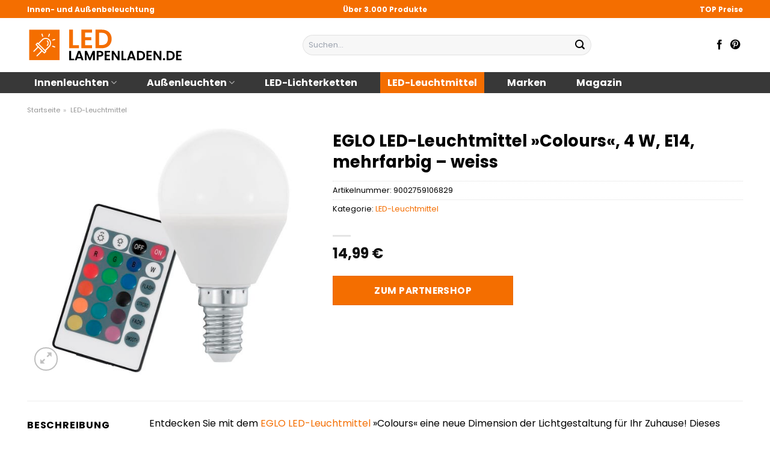

--- FILE ---
content_type: text/html; charset=UTF-8
request_url: https://www.led-lampenladen.de/eglo-led-leuchtmittel-colours-4-w-e14-mehrfarbig-weiss/
body_size: 34497
content:
<!DOCTYPE html>
<html lang="de" class="loading-site no-js">
<head><meta charset="UTF-8" /><script>if(navigator.userAgent.match(/MSIE|Internet Explorer/i)||navigator.userAgent.match(/Trident\/7\..*?rv:11/i)){var href=document.location.href;if(!href.match(/[?&]nowprocket/)){if(href.indexOf("?")==-1){if(href.indexOf("#")==-1){document.location.href=href+"?nowprocket=1"}else{document.location.href=href.replace("#","?nowprocket=1#")}}else{if(href.indexOf("#")==-1){document.location.href=href+"&nowprocket=1"}else{document.location.href=href.replace("#","&nowprocket=1#")}}}}</script><script>class RocketLazyLoadScripts{constructor(){this.v="1.2.5.1",this.triggerEvents=["keydown","mousedown","mousemove","touchmove","touchstart","touchend","wheel"],this.userEventHandler=this._triggerListener.bind(this),this.touchStartHandler=this._onTouchStart.bind(this),this.touchMoveHandler=this._onTouchMove.bind(this),this.touchEndHandler=this._onTouchEnd.bind(this),this.clickHandler=this._onClick.bind(this),this.interceptedClicks=[],this.interceptedClickListeners=[],this._interceptClickListeners(this),window.addEventListener("pageshow",e=>{this.persisted=e.persisted,this.everythingLoaded&&this._triggerLastFunctions()}),document.addEventListener("DOMContentLoaded",()=>{this._preconnect3rdParties()}),this.delayedScripts={normal:[],async:[],defer:[]},this.trash=[],this.allJQueries=[]}_addUserInteractionListener(e){if(document.hidden){e._triggerListener();return}this.triggerEvents.forEach(t=>window.addEventListener(t,e.userEventHandler,{passive:!0})),window.addEventListener("touchstart",e.touchStartHandler,{passive:!0}),window.addEventListener("mousedown",e.touchStartHandler),document.addEventListener("visibilitychange",e.userEventHandler)}_removeUserInteractionListener(){this.triggerEvents.forEach(e=>window.removeEventListener(e,this.userEventHandler,{passive:!0})),document.removeEventListener("visibilitychange",this.userEventHandler)}_onTouchStart(e){"HTML"!==e.target.tagName&&(window.addEventListener("touchend",this.touchEndHandler),window.addEventListener("mouseup",this.touchEndHandler),window.addEventListener("touchmove",this.touchMoveHandler,{passive:!0}),window.addEventListener("mousemove",this.touchMoveHandler),e.target.addEventListener("click",this.clickHandler),this._disableOtherEventListeners(e.target,!0),this._renameDOMAttribute(e.target,"onclick","rocket-onclick"),this._pendingClickStarted())}_onTouchMove(e){window.removeEventListener("touchend",this.touchEndHandler),window.removeEventListener("mouseup",this.touchEndHandler),window.removeEventListener("touchmove",this.touchMoveHandler,{passive:!0}),window.removeEventListener("mousemove",this.touchMoveHandler),e.target.removeEventListener("click",this.clickHandler),this._disableOtherEventListeners(e.target,!1),this._renameDOMAttribute(e.target,"rocket-onclick","onclick"),this._pendingClickFinished()}_onTouchEnd(){window.removeEventListener("touchend",this.touchEndHandler),window.removeEventListener("mouseup",this.touchEndHandler),window.removeEventListener("touchmove",this.touchMoveHandler,{passive:!0}),window.removeEventListener("mousemove",this.touchMoveHandler)}_onClick(e){e.target.removeEventListener("click",this.clickHandler),this._disableOtherEventListeners(e.target,!1),this._renameDOMAttribute(e.target,"rocket-onclick","onclick"),this.interceptedClicks.push(e),e.preventDefault(),e.stopPropagation(),e.stopImmediatePropagation(),this._pendingClickFinished()}_replayClicks(){window.removeEventListener("touchstart",this.touchStartHandler,{passive:!0}),window.removeEventListener("mousedown",this.touchStartHandler),this.interceptedClicks.forEach(e=>{e.target.dispatchEvent(new MouseEvent("click",{view:e.view,bubbles:!0,cancelable:!0}))})}_interceptClickListeners(e){EventTarget.prototype.addEventListenerBase=EventTarget.prototype.addEventListener,EventTarget.prototype.addEventListener=function(t,i,r){"click"!==t||e.windowLoaded||i===e.clickHandler||e.interceptedClickListeners.push({target:this,func:i,options:r}),(this||window).addEventListenerBase(t,i,r)}}_disableOtherEventListeners(e,t){this.interceptedClickListeners.forEach(i=>{i.target===e&&(t?e.removeEventListener("click",i.func,i.options):e.addEventListener("click",i.func,i.options))}),e.parentNode!==document.documentElement&&this._disableOtherEventListeners(e.parentNode,t)}_waitForPendingClicks(){return new Promise(e=>{this._isClickPending?this._pendingClickFinished=e:e()})}_pendingClickStarted(){this._isClickPending=!0}_pendingClickFinished(){this._isClickPending=!1}_renameDOMAttribute(e,t,i){e.hasAttribute&&e.hasAttribute(t)&&(event.target.setAttribute(i,event.target.getAttribute(t)),event.target.removeAttribute(t))}_triggerListener(){this._removeUserInteractionListener(this),"loading"===document.readyState?document.addEventListener("DOMContentLoaded",this._loadEverythingNow.bind(this)):this._loadEverythingNow()}_preconnect3rdParties(){let e=[];document.querySelectorAll("script[type=rocketlazyloadscript][data-rocket-src]").forEach(t=>{let i=t.getAttribute("data-rocket-src");if(i&&0!==i.indexOf("data:")){0===i.indexOf("//")&&(i=location.protocol+i);try{let r=new URL(i).origin;r!==location.origin&&e.push({src:r,crossOrigin:t.crossOrigin||"module"===t.getAttribute("data-rocket-type")})}catch(n){}}}),e=[...new Map(e.map(e=>[JSON.stringify(e),e])).values()],this._batchInjectResourceHints(e,"preconnect")}async _loadEverythingNow(){this.lastBreath=Date.now(),this._delayEventListeners(this),this._delayJQueryReady(this),this._handleDocumentWrite(),this._registerAllDelayedScripts(),this._preloadAllScripts(),await this._loadScriptsFromList(this.delayedScripts.normal),await this._loadScriptsFromList(this.delayedScripts.defer),await this._loadScriptsFromList(this.delayedScripts.async);try{await this._triggerDOMContentLoaded(),await this._pendingWebpackRequests(this),await this._triggerWindowLoad()}catch(e){console.error(e)}window.dispatchEvent(new Event("rocket-allScriptsLoaded")),this.everythingLoaded=!0,this._waitForPendingClicks().then(()=>{this._replayClicks()}),this._emptyTrash()}_registerAllDelayedScripts(){document.querySelectorAll("script[type=rocketlazyloadscript]").forEach(e=>{e.hasAttribute("data-rocket-src")?e.hasAttribute("async")&&!1!==e.async?this.delayedScripts.async.push(e):e.hasAttribute("defer")&&!1!==e.defer||"module"===e.getAttribute("data-rocket-type")?this.delayedScripts.defer.push(e):this.delayedScripts.normal.push(e):this.delayedScripts.normal.push(e)})}async _transformScript(e){if(await this._littleBreath(),!0===e.noModule&&"noModule"in HTMLScriptElement.prototype){e.setAttribute("data-rocket-status","skipped");return}return new Promise(t=>{let i;function r(){(i||e).setAttribute("data-rocket-status","executed"),t()}try{if(navigator.userAgent.indexOf("Firefox/")>0||""===navigator.vendor)i=document.createElement("script"),[...e.attributes].forEach(e=>{let t=e.nodeName;"type"!==t&&("data-rocket-type"===t&&(t="type"),"data-rocket-src"===t&&(t="src"),i.setAttribute(t,e.nodeValue))}),e.text&&(i.text=e.text),i.hasAttribute("src")?(i.addEventListener("load",r),i.addEventListener("error",function(){i.setAttribute("data-rocket-status","failed"),t()}),setTimeout(()=>{i.isConnected||t()},1)):(i.text=e.text,r()),e.parentNode.replaceChild(i,e);else{let n=e.getAttribute("data-rocket-type"),s=e.getAttribute("data-rocket-src");n?(e.type=n,e.removeAttribute("data-rocket-type")):e.removeAttribute("type"),e.addEventListener("load",r),e.addEventListener("error",function(){e.setAttribute("data-rocket-status","failed"),t()}),s?(e.removeAttribute("data-rocket-src"),e.src=s):e.src="data:text/javascript;base64,"+window.btoa(unescape(encodeURIComponent(e.text)))}}catch(a){e.setAttribute("data-rocket-status","failed"),t()}})}async _loadScriptsFromList(e){let t=e.shift();return t&&t.isConnected?(await this._transformScript(t),this._loadScriptsFromList(e)):Promise.resolve()}_preloadAllScripts(){this._batchInjectResourceHints([...this.delayedScripts.normal,...this.delayedScripts.defer,...this.delayedScripts.async],"preload")}_batchInjectResourceHints(e,t){var i=document.createDocumentFragment();e.forEach(e=>{let r=e.getAttribute&&e.getAttribute("data-rocket-src")||e.src;if(r){let n=document.createElement("link");n.href=r,n.rel=t,"preconnect"!==t&&(n.as="script"),e.getAttribute&&"module"===e.getAttribute("data-rocket-type")&&(n.crossOrigin=!0),e.crossOrigin&&(n.crossOrigin=e.crossOrigin),e.integrity&&(n.integrity=e.integrity),i.appendChild(n),this.trash.push(n)}}),document.head.appendChild(i)}_delayEventListeners(e){let t={};function i(i,r){return t[r].eventsToRewrite.indexOf(i)>=0&&!e.everythingLoaded?"rocket-"+i:i}function r(e,r){var n;!t[n=e]&&(t[n]={originalFunctions:{add:n.addEventListener,remove:n.removeEventListener},eventsToRewrite:[]},n.addEventListener=function(){arguments[0]=i(arguments[0],n),t[n].originalFunctions.add.apply(n,arguments)},n.removeEventListener=function(){arguments[0]=i(arguments[0],n),t[n].originalFunctions.remove.apply(n,arguments)}),t[e].eventsToRewrite.push(r)}function n(t,i){let r=t[i];t[i]=null,Object.defineProperty(t,i,{get:()=>r||function(){},set(n){e.everythingLoaded?r=n:t["rocket"+i]=r=n}})}r(document,"DOMContentLoaded"),r(window,"DOMContentLoaded"),r(window,"load"),r(window,"pageshow"),r(document,"readystatechange"),n(document,"onreadystatechange"),n(window,"onload"),n(window,"onpageshow")}_delayJQueryReady(e){let t;function i(t){return e.everythingLoaded?t:t.split(" ").map(e=>"load"===e||0===e.indexOf("load.")?"rocket-jquery-load":e).join(" ")}function r(r){if(r&&r.fn&&!e.allJQueries.includes(r)){r.fn.ready=r.fn.init.prototype.ready=function(t){return e.domReadyFired?t.bind(document)(r):document.addEventListener("rocket-DOMContentLoaded",()=>t.bind(document)(r)),r([])};let n=r.fn.on;r.fn.on=r.fn.init.prototype.on=function(){return this[0]===window&&("string"==typeof arguments[0]||arguments[0]instanceof String?arguments[0]=i(arguments[0]):"object"==typeof arguments[0]&&Object.keys(arguments[0]).forEach(e=>{let t=arguments[0][e];delete arguments[0][e],arguments[0][i(e)]=t})),n.apply(this,arguments),this},e.allJQueries.push(r)}t=r}r(window.jQuery),Object.defineProperty(window,"jQuery",{get:()=>t,set(e){r(e)}})}async _pendingWebpackRequests(e){let t=document.querySelector("script[data-webpack]");async function i(){return new Promise(e=>{t.addEventListener("load",e),t.addEventListener("error",e)})}t&&(await i(),await e._requestAnimFrame(),await e._pendingWebpackRequests(e))}async _triggerDOMContentLoaded(){this.domReadyFired=!0,await this._littleBreath(),document.dispatchEvent(new Event("rocket-readystatechange")),await this._littleBreath(),document.rocketonreadystatechange&&document.rocketonreadystatechange(),await this._littleBreath(),document.dispatchEvent(new Event("rocket-DOMContentLoaded")),await this._littleBreath(),window.dispatchEvent(new Event("rocket-DOMContentLoaded"))}async _triggerWindowLoad(){await this._littleBreath(),document.dispatchEvent(new Event("rocket-readystatechange")),await this._littleBreath(),document.rocketonreadystatechange&&document.rocketonreadystatechange(),await this._littleBreath(),window.dispatchEvent(new Event("rocket-load")),await this._littleBreath(),window.rocketonload&&window.rocketonload(),await this._littleBreath(),this.allJQueries.forEach(e=>e(window).trigger("rocket-jquery-load")),await this._littleBreath();let e=new Event("rocket-pageshow");e.persisted=this.persisted,window.dispatchEvent(e),await this._littleBreath(),window.rocketonpageshow&&window.rocketonpageshow({persisted:this.persisted}),this.windowLoaded=!0}_triggerLastFunctions(){document.onreadystatechange&&document.onreadystatechange(),window.onload&&window.onload(),window.onpageshow&&window.onpageshow({persisted:this.persisted})}_handleDocumentWrite(){let e=new Map;document.write=document.writeln=function(t){let i=document.currentScript;i||console.error("WPRocket unable to document.write this: "+t);let r=document.createRange(),n=i.parentElement,s=e.get(i);void 0===s&&(s=i.nextSibling,e.set(i,s));let a=document.createDocumentFragment();r.setStart(a,0),a.appendChild(r.createContextualFragment(t)),n.insertBefore(a,s)}}async _littleBreath(){Date.now()-this.lastBreath>45&&(await this._requestAnimFrame(),this.lastBreath=Date.now())}async _requestAnimFrame(){return document.hidden?new Promise(e=>setTimeout(e)):new Promise(e=>requestAnimationFrame(e))}_emptyTrash(){this.trash.forEach(e=>e.remove())}static run(){let e=new RocketLazyLoadScripts;e._addUserInteractionListener(e)}}RocketLazyLoadScripts.run();</script>
	
	<link rel="profile" href="http://gmpg.org/xfn/11" />
	<link rel="pingback" href="https://www.led-lampenladen.de/xmlrpc.php" />

	<script type="rocketlazyloadscript">(function(html){html.className = html.className.replace(/\bno-js\b/,'js')})(document.documentElement);</script>
<meta name='robots' content='index, follow, max-image-preview:large, max-snippet:-1, max-video-preview:-1' />
<link rel="preload" href="https://www.led-lampenladen.de/wp-content/plugins/rate-my-post/public/css/fonts/ratemypost.ttf" type="font/ttf" as="font" crossorigin="anonymous"><meta name="viewport" content="width=device-width, initial-scale=1" />
	<!-- This site is optimized with the Yoast SEO plugin v26.7 - https://yoast.com/wordpress/plugins/seo/ -->
	<title>EGLO LED-Leuchtmittel »Colours«, 4 W, E14, mehrfarbig - weiss online kaufen</title>
	<meta name="description" content="Jetzt hier EGLO LED-Leuchtmittel »Colours«, 4 W, E14, mehrfarbig - weiss günstig online kaufen ✓ täglicher Versand durch unsere Partner ✓ Jetzt sparen!" />
	<link rel="canonical" href="https://www.led-lampenladen.de/eglo-led-leuchtmittel-colours-4-w-e14-mehrfarbig-weiss/" />
	<meta property="og:locale" content="de_DE" />
	<meta property="og:type" content="article" />
	<meta property="og:title" content="EGLO LED-Leuchtmittel »Colours«, 4 W, E14, mehrfarbig - weiss online kaufen" />
	<meta property="og:description" content="Jetzt hier EGLO LED-Leuchtmittel »Colours«, 4 W, E14, mehrfarbig - weiss günstig online kaufen ✓ täglicher Versand durch unsere Partner ✓ Jetzt sparen!" />
	<meta property="og:url" content="https://www.led-lampenladen.de/eglo-led-leuchtmittel-colours-4-w-e14-mehrfarbig-weiss/" />
	<meta property="og:site_name" content="led-lampenladen.de" />
	<meta property="article:publisher" content="http://www.facebook.com/led.lampenladen" />
	<meta property="article:modified_time" content="2025-10-26T14:03:40+00:00" />
	<meta property="og:image" content="https://www.led-lampenladen.de/wp-content/uploads/2023/09/2000000000006222.jpg" />
	<meta property="og:image:width" content="500" />
	<meta property="og:image:height" content="500" />
	<meta property="og:image:type" content="image/jpeg" />
	<meta name="twitter:card" content="summary_large_image" />
	<meta name="twitter:label1" content="Geschätzte Lesezeit" />
	<meta name="twitter:data1" content="5 Minuten" />
	<script type="application/ld+json" class="yoast-schema-graph">{"@context":"https://schema.org","@graph":[{"@type":"WebPage","@id":"https://www.led-lampenladen.de/eglo-led-leuchtmittel-colours-4-w-e14-mehrfarbig-weiss/","url":"https://www.led-lampenladen.de/eglo-led-leuchtmittel-colours-4-w-e14-mehrfarbig-weiss/","name":"EGLO LED-Leuchtmittel »Colours«, 4 W, E14, mehrfarbig - weiss online kaufen","isPartOf":{"@id":"https://www.led-lampenladen.de/#website"},"primaryImageOfPage":{"@id":"https://www.led-lampenladen.de/eglo-led-leuchtmittel-colours-4-w-e14-mehrfarbig-weiss/#primaryimage"},"image":{"@id":"https://www.led-lampenladen.de/eglo-led-leuchtmittel-colours-4-w-e14-mehrfarbig-weiss/#primaryimage"},"thumbnailUrl":"https://www.led-lampenladen.de/wp-content/uploads/2023/09/2000000000006222.jpg","datePublished":"2023-09-19T09:12:12+00:00","dateModified":"2025-10-26T14:03:40+00:00","description":"Jetzt hier EGLO LED-Leuchtmittel »Colours«, 4 W, E14, mehrfarbig - weiss günstig online kaufen ✓ täglicher Versand durch unsere Partner ✓ Jetzt sparen!","breadcrumb":{"@id":"https://www.led-lampenladen.de/eglo-led-leuchtmittel-colours-4-w-e14-mehrfarbig-weiss/#breadcrumb"},"inLanguage":"de","potentialAction":[{"@type":"ReadAction","target":["https://www.led-lampenladen.de/eglo-led-leuchtmittel-colours-4-w-e14-mehrfarbig-weiss/"]}]},{"@type":"ImageObject","inLanguage":"de","@id":"https://www.led-lampenladen.de/eglo-led-leuchtmittel-colours-4-w-e14-mehrfarbig-weiss/#primaryimage","url":"https://www.led-lampenladen.de/wp-content/uploads/2023/09/2000000000006222.jpg","contentUrl":"https://www.led-lampenladen.de/wp-content/uploads/2023/09/2000000000006222.jpg","width":500,"height":500,"caption":"EGLO LED-Leuchtmittel »Colours«"},{"@type":"BreadcrumbList","@id":"https://www.led-lampenladen.de/eglo-led-leuchtmittel-colours-4-w-e14-mehrfarbig-weiss/#breadcrumb","itemListElement":[{"@type":"ListItem","position":1,"name":"Startseite","item":"https://www.led-lampenladen.de/"},{"@type":"ListItem","position":2,"name":"Shop","item":"https://www.led-lampenladen.de/shop/"},{"@type":"ListItem","position":3,"name":"EGLO LED-Leuchtmittel »Colours«, 4 W, E14, mehrfarbig &#8211; weiss"}]},{"@type":"WebSite","@id":"https://www.led-lampenladen.de/#website","url":"https://www.led-lampenladen.de/","name":"LED-Lampenladen.de","description":"","publisher":{"@id":"https://www.led-lampenladen.de/#organization"},"potentialAction":[{"@type":"SearchAction","target":{"@type":"EntryPoint","urlTemplate":"https://www.led-lampenladen.de/?s={search_term_string}"},"query-input":{"@type":"PropertyValueSpecification","valueRequired":true,"valueName":"search_term_string"}}],"inLanguage":"de"},{"@type":"Organization","@id":"https://www.led-lampenladen.de/#organization","name":"LED-Lampenladen.de","url":"https://www.led-lampenladen.de/","logo":{"@type":"ImageObject","inLanguage":"de","@id":"https://www.led-lampenladen.de/#/schema/logo/image/","url":"https://www.led-lampenladen.de/wp-content/uploads/2023/09/led-lampenladen-de-vorschau.jpg","contentUrl":"https://www.led-lampenladen.de/wp-content/uploads/2023/09/led-lampenladen-de-vorschau.jpg","width":1200,"height":627,"caption":"LED-Lampenladen.de"},"image":{"@id":"https://www.led-lampenladen.de/#/schema/logo/image/"},"sameAs":["http://www.facebook.com/led.lampenladen","http://www.pinterest.com/led_lampenladen/"]}]}</script>
	<!-- / Yoast SEO plugin. -->


<link rel='dns-prefetch' href='//capi-automation.s3.us-east-2.amazonaws.com' />

<link rel='prefetch' href='https://www.led-lampenladen.de/wp-content/themes/flatsome/assets/js/flatsome.js?ver=a0a7aee297766598a20e' />
<link rel='prefetch' href='https://www.led-lampenladen.de/wp-content/themes/flatsome/assets/js/chunk.slider.js?ver=3.18.6' />
<link rel='prefetch' href='https://www.led-lampenladen.de/wp-content/themes/flatsome/assets/js/chunk.popups.js?ver=3.18.6' />
<link rel='prefetch' href='https://www.led-lampenladen.de/wp-content/themes/flatsome/assets/js/chunk.tooltips.js?ver=3.18.6' />
<link rel='prefetch' href='https://www.led-lampenladen.de/wp-content/themes/flatsome/assets/js/woocommerce.js?ver=49415fe6a9266f32f1f2' />
<style id='wp-img-auto-sizes-contain-inline-css' type='text/css'>
img:is([sizes=auto i],[sizes^="auto," i]){contain-intrinsic-size:3000px 1500px}
/*# sourceURL=wp-img-auto-sizes-contain-inline-css */
</style>
<link data-minify="1" rel='stylesheet' id='maintenanceLayer-css' href='https://www.led-lampenladen.de/wp-content/cache/min/1/wp-content/plugins/dailylead_maintenance/css/layer.css?ver=1765708446' type='text/css' media='all' />
<link data-minify="1" rel='stylesheet' id='rate-my-post-css' href='https://www.led-lampenladen.de/wp-content/cache/min/1/wp-content/plugins/rate-my-post/public/css/rate-my-post.css?ver=1765708446' type='text/css' media='all' />
<style id='rate-my-post-inline-css' type='text/css'>
.rmp-widgets-container p {  font-size: 12px;}.rmp-rating-widget .rmp-icon--ratings {  font-size: 12px;}
/*# sourceURL=rate-my-post-inline-css */
</style>
<link rel='stylesheet' id='photoswipe-css' href='https://www.led-lampenladen.de/wp-content/plugins/woocommerce/assets/css/photoswipe/photoswipe.min.css?ver=9.4.2' type='text/css' media='all' />
<link rel='stylesheet' id='photoswipe-default-skin-css' href='https://www.led-lampenladen.de/wp-content/plugins/woocommerce/assets/css/photoswipe/default-skin/default-skin.min.css?ver=9.4.2' type='text/css' media='all' />
<style id='woocommerce-inline-inline-css' type='text/css'>
.woocommerce form .form-row .required { visibility: visible; }
/*# sourceURL=woocommerce-inline-inline-css */
</style>
<link rel='stylesheet' id='ez-toc-css' href='https://www.led-lampenladen.de/wp-content/plugins/easy-table-of-contents/assets/css/screen.min.css?ver=2.0.80' type='text/css' media='all' />
<style id='ez-toc-inline-css' type='text/css'>
div#ez-toc-container .ez-toc-title {font-size: 120%;}div#ez-toc-container .ez-toc-title {font-weight: 500;}div#ez-toc-container ul li , div#ez-toc-container ul li a {font-size: 95%;}div#ez-toc-container ul li , div#ez-toc-container ul li a {font-weight: 500;}div#ez-toc-container nav ul ul li {font-size: 90%;}div#ez-toc-container {background: #fff;border: 1px solid #000000;}div#ez-toc-container p.ez-toc-title , #ez-toc-container .ez_toc_custom_title_icon , #ez-toc-container .ez_toc_custom_toc_icon {color: #000000;}div#ez-toc-container ul.ez-toc-list a {color: #000000;}div#ez-toc-container ul.ez-toc-list a:hover {color: #000000;}div#ez-toc-container ul.ez-toc-list a:visited {color: #000000;}.ez-toc-counter nav ul li a::before {color: ;}.ez-toc-box-title {font-weight: bold; margin-bottom: 10px; text-align: center; text-transform: uppercase; letter-spacing: 1px; color: #666; padding-bottom: 5px;position:absolute;top:-4%;left:5%;background-color: inherit;transition: top 0.3s ease;}.ez-toc-box-title.toc-closed {top:-25%;}
.ez-toc-container-direction {direction: ltr;}.ez-toc-counter ul{counter-reset: item ;}.ez-toc-counter nav ul li a::before {content: counters(item, '.', decimal) '. ';display: inline-block;counter-increment: item;flex-grow: 0;flex-shrink: 0;margin-right: .2em; float: left; }.ez-toc-widget-direction {direction: ltr;}.ez-toc-widget-container ul{counter-reset: item ;}.ez-toc-widget-container nav ul li a::before {content: counters(item, '.', decimal) '. ';display: inline-block;counter-increment: item;flex-grow: 0;flex-shrink: 0;margin-right: .2em; float: left; }
/*# sourceURL=ez-toc-inline-css */
</style>
<link data-minify="1" rel='stylesheet' id='flatsome-main-css' href='https://www.led-lampenladen.de/wp-content/cache/min/1/wp-content/themes/flatsome/assets/css/flatsome.css?ver=1765708446' type='text/css' media='all' />
<style id='flatsome-main-inline-css' type='text/css'>
@font-face {
				font-family: "fl-icons";
				font-display: block;
				src: url(https://www.led-lampenladen.de/wp-content/themes/flatsome/assets/css/icons/fl-icons.eot?v=3.18.6);
				src:
					url(https://www.led-lampenladen.de/wp-content/themes/flatsome/assets/css/icons/fl-icons.eot#iefix?v=3.18.6) format("embedded-opentype"),
					url(https://www.led-lampenladen.de/wp-content/themes/flatsome/assets/css/icons/fl-icons.woff2?v=3.18.6) format("woff2"),
					url(https://www.led-lampenladen.de/wp-content/themes/flatsome/assets/css/icons/fl-icons.ttf?v=3.18.6) format("truetype"),
					url(https://www.led-lampenladen.de/wp-content/themes/flatsome/assets/css/icons/fl-icons.woff?v=3.18.6) format("woff"),
					url(https://www.led-lampenladen.de/wp-content/themes/flatsome/assets/css/icons/fl-icons.svg?v=3.18.6#fl-icons) format("svg");
			}
/*# sourceURL=flatsome-main-inline-css */
</style>
<link data-minify="1" rel='stylesheet' id='flatsome-shop-css' href='https://www.led-lampenladen.de/wp-content/cache/min/1/wp-content/themes/flatsome/assets/css/flatsome-shop.css?ver=1765708446' type='text/css' media='all' />
<script data-minify="1" type="text/javascript" src="https://www.led-lampenladen.de/wp-content/cache/min/1/wp-content/plugins/dailylead_maintenance/js/layerShow.js?ver=1765708447" id="maintenanceLayerShow-js" defer></script>
<script data-minify="1" type="text/javascript" src="https://www.led-lampenladen.de/wp-content/cache/min/1/wp-content/plugins/dailylead_maintenance/js/layer.js?ver=1765708447" id="maintenanceLayer-js" defer></script>
<script type="rocketlazyloadscript" data-rocket-type="text/javascript" data-rocket-src="https://www.led-lampenladen.de/wp-includes/js/jquery/jquery.min.js?ver=3.7.1" id="jquery-core-js" defer></script>
<script type="rocketlazyloadscript" data-rocket-type="text/javascript" data-rocket-src="https://www.led-lampenladen.de/wp-content/plugins/woocommerce/assets/js/jquery-blockui/jquery.blockUI.min.js?ver=2.7.0-wc.9.4.2" id="jquery-blockui-js" data-wp-strategy="defer" defer></script>
<script type="text/javascript" id="wc-add-to-cart-js-extra">
/* <![CDATA[ */
var wc_add_to_cart_params = {"ajax_url":"/wp-admin/admin-ajax.php","wc_ajax_url":"/?wc-ajax=%%endpoint%%","i18n_view_cart":"Warenkorb anzeigen","cart_url":"https://www.led-lampenladen.de","is_cart":"","cart_redirect_after_add":"no"};
//# sourceURL=wc-add-to-cart-js-extra
/* ]]> */
</script>
<script type="rocketlazyloadscript" data-rocket-type="text/javascript" data-rocket-src="https://www.led-lampenladen.de/wp-content/plugins/woocommerce/assets/js/frontend/add-to-cart.min.js?ver=9.4.2" id="wc-add-to-cart-js" defer="defer" data-wp-strategy="defer"></script>
<script type="rocketlazyloadscript" data-rocket-type="text/javascript" data-rocket-src="https://www.led-lampenladen.de/wp-content/plugins/woocommerce/assets/js/photoswipe/photoswipe.min.js?ver=4.1.1-wc.9.4.2" id="photoswipe-js" defer="defer" data-wp-strategy="defer"></script>
<script type="rocketlazyloadscript" data-rocket-type="text/javascript" data-rocket-src="https://www.led-lampenladen.de/wp-content/plugins/woocommerce/assets/js/photoswipe/photoswipe-ui-default.min.js?ver=4.1.1-wc.9.4.2" id="photoswipe-ui-default-js" defer="defer" data-wp-strategy="defer"></script>
<script type="text/javascript" id="wc-single-product-js-extra">
/* <![CDATA[ */
var wc_single_product_params = {"i18n_required_rating_text":"Bitte w\u00e4hle eine Bewertung","review_rating_required":"yes","flexslider":{"rtl":false,"animation":"slide","smoothHeight":true,"directionNav":false,"controlNav":"thumbnails","slideshow":false,"animationSpeed":500,"animationLoop":false,"allowOneSlide":false},"zoom_enabled":"","zoom_options":[],"photoswipe_enabled":"1","photoswipe_options":{"shareEl":false,"closeOnScroll":false,"history":false,"hideAnimationDuration":0,"showAnimationDuration":0},"flexslider_enabled":""};
//# sourceURL=wc-single-product-js-extra
/* ]]> */
</script>
<script type="rocketlazyloadscript" data-rocket-type="text/javascript" data-rocket-src="https://www.led-lampenladen.de/wp-content/plugins/woocommerce/assets/js/frontend/single-product.min.js?ver=9.4.2" id="wc-single-product-js" defer="defer" data-wp-strategy="defer"></script>
<script type="rocketlazyloadscript" data-rocket-type="text/javascript" data-rocket-src="https://www.led-lampenladen.de/wp-content/plugins/woocommerce/assets/js/js-cookie/js.cookie.min.js?ver=2.1.4-wc.9.4.2" id="js-cookie-js" data-wp-strategy="defer" defer></script>
<style>.woocommerce-product-gallery{ opacity: 1 !important; }</style><script type="rocketlazyloadscript">
  var _paq = window._paq = window._paq || [];
  /* tracker methods like "setCustomDimension" should be called before "trackPageView" */
  _paq.push(['trackPageView']);
  _paq.push(['enableLinkTracking']);
  (function() {
    var u="https://stats.dailylead.de/";
    _paq.push(['setTrackerUrl', u+'matomo.php']);
    _paq.push(['setSiteId', '158']);
    var d=document, g=d.createElement('script'), s=d.getElementsByTagName('script')[0];
    g.async=true; g.src=u+'matomo.js'; s.parentNode.insertBefore(g,s);
  })();
</script>
<script type="rocketlazyloadscript" data-minify="1" data-host="https://digistats.de" data-dnt="false" data-rocket-src="https://www.led-lampenladen.de/wp-content/cache/min/1/js/script.js?ver=1765708447" id="ZwSg9rf6GA" async defer></script>
<script type="rocketlazyloadscript">
!function(f,b,e,v,n,t,s)
{if(f.fbq)return;n=f.fbq=function(){n.callMethod?
n.callMethod.apply(n,arguments):n.queue.push(arguments)};
if(!f._fbq)f._fbq=n;n.push=n;n.loaded=!0;n.version='2.0';
n.queue=[];t=b.createElement(e);t.async=!0;
t.src=v;s=b.getElementsByTagName(e)[0];
s.parentNode.insertBefore(t,s)}(window, document,'script',
'https://connect.facebook.net/en_US/fbevents.js');
fbq('init', '851693206632906');
fbq('track', 'PageView');
</script>
<noscript><img height="1" width="1" style="display:none"
src="https://www.facebook.com/tr?id=851693206632906&ev=PageView&noscript=1"
/></noscript>	<noscript><style>.woocommerce-product-gallery{ opacity: 1 !important; }</style></noscript>
				<script type="rocketlazyloadscript" data-rocket-type="text/javascript">
				!function(f,b,e,v,n,t,s){if(f.fbq)return;n=f.fbq=function(){n.callMethod?
					n.callMethod.apply(n,arguments):n.queue.push(arguments)};if(!f._fbq)f._fbq=n;
					n.push=n;n.loaded=!0;n.version='2.0';n.queue=[];t=b.createElement(e);t.async=!0;
					t.src=v;s=b.getElementsByTagName(e)[0];s.parentNode.insertBefore(t,s)}(window,
					document,'script','https://connect.facebook.net/en_US/fbevents.js');
			</script>
			<!-- WooCommerce Facebook Integration Begin -->
			<script type="rocketlazyloadscript" data-rocket-type="text/javascript">

				fbq('init', '851693206632906', {}, {
    "agent": "woocommerce_0-9.4.2-3.5.15"
});

				document.addEventListener( 'DOMContentLoaded', function() {
					// Insert placeholder for events injected when a product is added to the cart through AJAX.
					document.body.insertAdjacentHTML( 'beforeend', '<div class=\"wc-facebook-pixel-event-placeholder\"></div>' );
				}, false );

			</script>
			<!-- WooCommerce Facebook Integration End -->
			<style class='wp-fonts-local' type='text/css'>
@font-face{font-family:Inter;font-style:normal;font-weight:300 900;font-display:fallback;src:url('https://www.led-lampenladen.de/wp-content/plugins/woocommerce/assets/fonts/Inter-VariableFont_slnt,wght.woff2') format('woff2');font-stretch:normal;}
@font-face{font-family:Cardo;font-style:normal;font-weight:400;font-display:fallback;src:url('https://www.led-lampenladen.de/wp-content/plugins/woocommerce/assets/fonts/cardo_normal_400.woff2') format('woff2');}
</style>
<link rel="icon" href="https://www.led-lampenladen.de/wp-content/uploads/2023/09/cropped-led-lampenladen-favicon-32x32.png" sizes="32x32" />
<link rel="icon" href="https://www.led-lampenladen.de/wp-content/uploads/2023/09/cropped-led-lampenladen-favicon-192x192.png" sizes="192x192" />
<link rel="apple-touch-icon" href="https://www.led-lampenladen.de/wp-content/uploads/2023/09/cropped-led-lampenladen-favicon-180x180.png" />
<meta name="msapplication-TileImage" content="https://www.led-lampenladen.de/wp-content/uploads/2023/09/cropped-led-lampenladen-favicon-270x270.png" />
<style id="custom-css" type="text/css">:root {--primary-color: #f46e00;--fs-color-primary: #f46e00;--fs-color-secondary: #f46e00;--fs-color-success: #7a9c59;--fs-color-alert: #b20000;--fs-experimental-link-color: #f46e00;--fs-experimental-link-color-hover: #000000;}.tooltipster-base {--tooltip-color: #fff;--tooltip-bg-color: #000;}.off-canvas-right .mfp-content, .off-canvas-left .mfp-content {--drawer-width: 300px;}.off-canvas .mfp-content.off-canvas-cart {--drawer-width: 360px;}.container-width, .full-width .ubermenu-nav, .container, .row{max-width: 1220px}.row.row-collapse{max-width: 1190px}.row.row-small{max-width: 1212.5px}.row.row-large{max-width: 1250px}.header-main{height: 90px}#logo img{max-height: 90px}#logo{width:260px;}.header-top{min-height: 30px}.transparent .header-main{height: 90px}.transparent #logo img{max-height: 90px}.has-transparent + .page-title:first-of-type,.has-transparent + #main > .page-title,.has-transparent + #main > div > .page-title,.has-transparent + #main .page-header-wrapper:first-of-type .page-title{padding-top: 170px;}.header.show-on-scroll,.stuck .header-main{height:70px!important}.stuck #logo img{max-height: 70px!important}.search-form{ width: 55%;}.header-bg-color {background-color: #ffffff}.header-bottom {background-color: #383838}.stuck .header-main .nav > li > a{line-height: 50px }.header-bottom-nav > li > a{line-height: 35px }@media (max-width: 549px) {.header-main{height: 70px}#logo img{max-height: 70px}}body{color: #000000}h1,h2,h3,h4,h5,h6,.heading-font{color: #000000;}body{font-size: 100%;}@media screen and (max-width: 549px){body{font-size: 100%;}}body{font-family: Poppins, sans-serif;}body {font-weight: 400;font-style: normal;}.nav > li > a {font-family: Poppins, sans-serif;}.mobile-sidebar-levels-2 .nav > li > ul > li > a {font-family: Poppins, sans-serif;}.nav > li > a,.mobile-sidebar-levels-2 .nav > li > ul > li > a {font-weight: 700;font-style: normal;}h1,h2,h3,h4,h5,h6,.heading-font, .off-canvas-center .nav-sidebar.nav-vertical > li > a{font-family: Poppins, sans-serif;}h1,h2,h3,h4,h5,h6,.heading-font,.banner h1,.banner h2 {font-weight: 700;font-style: normal;}.alt-font{font-family: "Dancing Script", sans-serif;}.alt-font {font-weight: 400!important;font-style: normal!important;}.header:not(.transparent) .header-nav-main.nav > li > a {color: #000000;}.header:not(.transparent) .header-bottom-nav.nav > li > a{color: #ffffff;}.widget:where(:not(.widget_shopping_cart)) a{color: #000000;}.widget:where(:not(.widget_shopping_cart)) a:hover{color: #f46e00;}.widget .tagcloud a:hover{border-color: #f46e00; background-color: #f46e00;}.has-equal-box-heights .box-image {padding-top: 100%;}@media screen and (min-width: 550px){.products .box-vertical .box-image{min-width: 300px!important;width: 300px!important;}}.header-main .social-icons,.header-main .cart-icon strong,.header-main .menu-title,.header-main .header-button > .button.is-outline,.header-main .nav > li > a > i:not(.icon-angle-down){color: #000000!important;}.header-main .header-button > .button.is-outline,.header-main .cart-icon strong:after,.header-main .cart-icon strong{border-color: #000000!important;}.header-main .header-button > .button:not(.is-outline){background-color: #000000!important;}.header-main .current-dropdown .cart-icon strong,.header-main .header-button > .button:hover,.header-main .header-button > .button:hover i,.header-main .header-button > .button:hover span{color:#FFF!important;}.header-main .menu-title:hover,.header-main .social-icons a:hover,.header-main .header-button > .button.is-outline:hover,.header-main .nav > li > a:hover > i:not(.icon-angle-down){color: #000000!important;}.header-main .current-dropdown .cart-icon strong,.header-main .header-button > .button:hover{background-color: #000000!important;}.header-main .current-dropdown .cart-icon strong:after,.header-main .current-dropdown .cart-icon strong,.header-main .header-button > .button:hover{border-color: #000000!important;}.absolute-footer, html{background-color: #ffffff}.page-title-small + main .product-container > .row{padding-top:0;}.nav-vertical-fly-out > li + li {border-top-width: 1px; border-top-style: solid;}/* Custom CSS */.header-vertical-menu__fly-out .current-dropdown.menu-item .nav-dropdown {display: block;}.header-vertical-menu__opener {font-size: initial;}.off-canvas-right .mfp-content, .off-canvas-left .mfp-content {max-width: 320px;width:100%}.off-canvas-left.mfp-ready .mfp-close {color: black;}.product-summary .woocommerce-Price-currencySymbol {font-size: inherit;vertical-align: inherit;margin-top: inherit;}.product-section-title-related {text-align: center;padding-top: 45px;}.yith-wcwl-add-to-wishlist {margin-top: 10px;margin-bottom: 30px;}.page-title {margin-top: 20px;}@media screen and (min-width: 850px) {.page-title-inner {padding-top: 0;min-height: auto;}}/*** START Sticky Banner ***/.sticky-add-to-cart__product img {display: none;}.sticky-add-to-cart__product .product-title-small {display: none;}.sticky-add-to-cart--active .cart {padding-top: 5px;padding-bottom: 5px;max-width: 250px;flex-grow: 1;font-size: smaller;margin-bottom: 0;}.sticky-add-to-cart.sticky-add-to-cart--active .single_add_to_cart_button{margin: 0;padding-top: 10px;padding-bottom: 10px;border-radius: 99px;width: 100%;line-height: 1.5;}.single_add_to_cart_button,.sticky-add-to-cart:not(.sticky-add-to-cart--active) .single_add_to_cart_button {padding: 5px;max-width: 300px;width:100%;margin:0;}.sticky-add-to-cart--active {-webkit-backdrop-filter: blur(7px);backdrop-filter: blur(7px);display: flex;justify-content: center;padding: 3px 10px;}.sticky-add-to-cart__product .product-title-small {height: 14px;overflow: hidden;}.sticky-add-to-cart--active .woocommerce-variation-price, .sticky-add-to-cart--active .product-page-price {font-size: 24px;}.sticky-add-to-cart--active .price del {font-size: 50%;margin-bottom: 4px;}.sticky-add-to-cart--active .price del::after {width: 50%;}.sticky-add-to-cart__product {margin-right: 5px;}/*** END Sticky Banner ***/.yadore {display: grid;grid-template-columns: repeat(4,minmax(0,1fr));gap:1rem;}.col-4 .yadore {display: grid;grid-template-columns: repeat(4,minmax(0,1fr));gap:1rem;}.yadore .yadore-item {background: #fff;border-radius: 15px;}.yadore .yadore-item li.delivery_time,.yadore .yadore-item li.stock_status,.yadore .yadore-item li.stock_status.nicht {list-style-type: none;padding: 0px 0 0px 24px;margin: 0px!important;}.yadore .yadore-item img:not(.logo) {min-height: 170px;max-height: 170px;}.yadore .yadore-item img.logo {max-width: 70px;max-height: 30px;}.ayo-logo-name {margin-top: 12px;display: block;white-space: nowrap;font-size: xx-small;}.product-info {display: flex;flex-direction: column;padding-bottom: 0;}.product-info.product-title {order: 1;}.product-info .is-divider {order: 2;}.product-info .product-short-description {order: 3;}.product-info .product-short-description li {list-style-type: none;padding: 0px 0 0px 24px;margin: 0px 0px 3px 0px!important;}li.delivery_time,.product-info .product-short-description li.delivery_time {background: url([data-uri]) no-repeat left center;}li.delivery_time,.product-info .product-short-description li.delivery_time {background: url([data-uri]) no-repeat left center;}li.stock_status,.product-info .product-short-description li.stock_status {background: url([data-uri]) no-repeat left center;}li.stock_status.nicht,.product-info .product-short-description li.stock_status.nicht {background: url([data-uri]) no-repeat left center;}.product-info .price-wrapper {order: 4;}.product-info .price-wrapper .price {margin: 0;}.product-info .cart,.product-info .sticky-add-to-cart-wrapper {order:5;margin: 25px 0;}.product-info .yith-wcwl-add-to-wishlist {order: 6;margin: 0;}.overflow-hidden { overflow: hidden;}.overflow-hidden.banner h3 {line-height: 0;}.nowrap { white-space: nowrap;}.height-40 {height: 40px !important;}.m-0 {margin: 0 !important;}a.stretched-link:after {position: absolute;top: 0;right: 0;bottom: 0;left: 0;pointer-events: auto;content: "";background-color: rgba(0,0,0,0.0);z-index: 1;}.z-index-0 {z-index: 0;}.z-index-10 {z-index: 10;}.price del {text-decoration-line: none;position: relative;}.price del::after {content: '';position: absolute;border-top: 2px solid red;width: 100%;height: 100%;left: 0;transform: rotate(-10deg);top: 50%;}.product-small.box .box-image .image-cover img {object-fit: contain;}.product-small.box .box-image {text-align: center;}.product-small.box .box-text .title-wrapper {max-height: 75px;overflow: hidden;margin-bottom: 15px;}.woocommerce-product-gallery__wrapper .woocommerce-product-gallery__image a img {max-height: 420px;width: auto;margin: 0 auto;display: block;}.has-equal-box-heights .box-image img {-o-object-fit: contain;object-fit: contain;}/* START Mobile Menu */.off-canvas-left .mfp-content, .off-canvas-right .mfp-content {width: 85%;max-width: 360px;}.off-canvas-left .mfp-content .nav>li>a, .off-canvas-right .mfp-content .nav>li>a,.mobile-sidebar-levels-2 .nav-slide>li>.sub-menu>li:not(.nav-slide-header)>a, .mobile-sidebar-levels-2 .nav-slide>li>ul.children>li:not(.nav-slide-header)>a {font-size: 1.1em;color: #000;}.mobile-sidebar-levels-2 .nav-slide>li>.sub-menu>li:not(.nav-slide-header)>a, .mobile-sidebar-levels-2 .nav-slide>li>ul.children>li:not(.nav-slide-header)>a {text-transform: none;}/* END Mobile Menu *//*** START MENU frühes umschalten auf MobileCSS ***/@media (min-width: 850px) and (max-width: 1010px) {header [data-show=show-for-medium], header .show-for-medium {display: block !important;}}@media (max-width: 1010px) {header [data-show=hide-for-medium], header .hide-for-medium {display: none !important;}.medium-logo-center .logo {-webkit-box-ordinal-group: 2;-ms-flex-order: 2;order: 2;}header .show-for-medium.flex-right {-webkit-box-ordinal-group: 3;-ms-flex-order: 3;order: 3;}.medium-logo-center .logo img {margin: 0 auto;}}/*** END MENUfrühes umschalten auf MobileCSS ***/#masthead .flex-left .header-nav.header-nav-main.nav.nav-left {-webkit-box-pack: center;-ms-flex-pack: center;justify-content: center;}.logo-left .logo {margin-left: 0;margin-right: 0px;}.product-title a {color: #000000;}.product-title a:hover {color: var(--fs-experimental-link-color);}/* Custom CSS Tablet */@media (max-width: 849px){.nav li a,.nav-vertical>li>ul li a,.nav-slide-header .toggle,.mobile-sidebar-levels-2 .nav-slide>li>ul.children>li>a, .mobile-sidebar-levels-2 .nav-slide>li>.sub-menu>li>a {color: #000 !important;opacity: 1;}/*** START Sticky Banner ***/.sticky-add-to-cart--active {justify-content: space-between;font-size: .9em;}/*** END Sticky Banner ***/.post-title.is-large {font-size: 1.75em;}}/* Custom CSS Mobile */@media (max-width: 549px){/*** START Sticky Banner ***/.sticky-add-to-cart:not(.sticky-add-to-cart--active) {width: 100% !important;max-width: 100%;}.sticky-add-to-cart:not(.sticky-add-to-cart--active) .single_add_to_cart_button {padding: 5px 25px;max-width: 100%;}/*** END Sticky Banner ***/.single_add_to_cart_button {padding: 5px 25px;max-width: 100%;width: 100%;}.yadore,.col-4 .yadore {grid-template-columns: repeat(1,minmax(0,1fr));}}.label-new.menu-item > a:after{content:"Neu";}.label-hot.menu-item > a:after{content:"Hot";}.label-sale.menu-item > a:after{content:"Aktion";}.label-popular.menu-item > a:after{content:"Beliebt";}</style><style id="kirki-inline-styles">/* devanagari */
@font-face {
  font-family: 'Poppins';
  font-style: normal;
  font-weight: 400;
  font-display: swap;
  src: url(https://www.led-lampenladen.de/wp-content/fonts/poppins/pxiEyp8kv8JHgFVrJJbecmNE.woff2) format('woff2');
  unicode-range: U+0900-097F, U+1CD0-1CF9, U+200C-200D, U+20A8, U+20B9, U+20F0, U+25CC, U+A830-A839, U+A8E0-A8FF, U+11B00-11B09;
}
/* latin-ext */
@font-face {
  font-family: 'Poppins';
  font-style: normal;
  font-weight: 400;
  font-display: swap;
  src: url(https://www.led-lampenladen.de/wp-content/fonts/poppins/pxiEyp8kv8JHgFVrJJnecmNE.woff2) format('woff2');
  unicode-range: U+0100-02BA, U+02BD-02C5, U+02C7-02CC, U+02CE-02D7, U+02DD-02FF, U+0304, U+0308, U+0329, U+1D00-1DBF, U+1E00-1E9F, U+1EF2-1EFF, U+2020, U+20A0-20AB, U+20AD-20C0, U+2113, U+2C60-2C7F, U+A720-A7FF;
}
/* latin */
@font-face {
  font-family: 'Poppins';
  font-style: normal;
  font-weight: 400;
  font-display: swap;
  src: url(https://www.led-lampenladen.de/wp-content/fonts/poppins/pxiEyp8kv8JHgFVrJJfecg.woff2) format('woff2');
  unicode-range: U+0000-00FF, U+0131, U+0152-0153, U+02BB-02BC, U+02C6, U+02DA, U+02DC, U+0304, U+0308, U+0329, U+2000-206F, U+20AC, U+2122, U+2191, U+2193, U+2212, U+2215, U+FEFF, U+FFFD;
}
/* devanagari */
@font-face {
  font-family: 'Poppins';
  font-style: normal;
  font-weight: 700;
  font-display: swap;
  src: url(https://www.led-lampenladen.de/wp-content/fonts/poppins/pxiByp8kv8JHgFVrLCz7Z11lFc-K.woff2) format('woff2');
  unicode-range: U+0900-097F, U+1CD0-1CF9, U+200C-200D, U+20A8, U+20B9, U+20F0, U+25CC, U+A830-A839, U+A8E0-A8FF, U+11B00-11B09;
}
/* latin-ext */
@font-face {
  font-family: 'Poppins';
  font-style: normal;
  font-weight: 700;
  font-display: swap;
  src: url(https://www.led-lampenladen.de/wp-content/fonts/poppins/pxiByp8kv8JHgFVrLCz7Z1JlFc-K.woff2) format('woff2');
  unicode-range: U+0100-02BA, U+02BD-02C5, U+02C7-02CC, U+02CE-02D7, U+02DD-02FF, U+0304, U+0308, U+0329, U+1D00-1DBF, U+1E00-1E9F, U+1EF2-1EFF, U+2020, U+20A0-20AB, U+20AD-20C0, U+2113, U+2C60-2C7F, U+A720-A7FF;
}
/* latin */
@font-face {
  font-family: 'Poppins';
  font-style: normal;
  font-weight: 700;
  font-display: swap;
  src: url(https://www.led-lampenladen.de/wp-content/fonts/poppins/pxiByp8kv8JHgFVrLCz7Z1xlFQ.woff2) format('woff2');
  unicode-range: U+0000-00FF, U+0131, U+0152-0153, U+02BB-02BC, U+02C6, U+02DA, U+02DC, U+0304, U+0308, U+0329, U+2000-206F, U+20AC, U+2122, U+2191, U+2193, U+2212, U+2215, U+FEFF, U+FFFD;
}/* vietnamese */
@font-face {
  font-family: 'Dancing Script';
  font-style: normal;
  font-weight: 400;
  font-display: swap;
  src: url(https://www.led-lampenladen.de/wp-content/fonts/dancing-script/If2cXTr6YS-zF4S-kcSWSVi_sxjsohD9F50Ruu7BMSo3Rep8ltA.woff2) format('woff2');
  unicode-range: U+0102-0103, U+0110-0111, U+0128-0129, U+0168-0169, U+01A0-01A1, U+01AF-01B0, U+0300-0301, U+0303-0304, U+0308-0309, U+0323, U+0329, U+1EA0-1EF9, U+20AB;
}
/* latin-ext */
@font-face {
  font-family: 'Dancing Script';
  font-style: normal;
  font-weight: 400;
  font-display: swap;
  src: url(https://www.led-lampenladen.de/wp-content/fonts/dancing-script/If2cXTr6YS-zF4S-kcSWSVi_sxjsohD9F50Ruu7BMSo3ROp8ltA.woff2) format('woff2');
  unicode-range: U+0100-02BA, U+02BD-02C5, U+02C7-02CC, U+02CE-02D7, U+02DD-02FF, U+0304, U+0308, U+0329, U+1D00-1DBF, U+1E00-1E9F, U+1EF2-1EFF, U+2020, U+20A0-20AB, U+20AD-20C0, U+2113, U+2C60-2C7F, U+A720-A7FF;
}
/* latin */
@font-face {
  font-family: 'Dancing Script';
  font-style: normal;
  font-weight: 400;
  font-display: swap;
  src: url(https://www.led-lampenladen.de/wp-content/fonts/dancing-script/If2cXTr6YS-zF4S-kcSWSVi_sxjsohD9F50Ruu7BMSo3Sup8.woff2) format('woff2');
  unicode-range: U+0000-00FF, U+0131, U+0152-0153, U+02BB-02BC, U+02C6, U+02DA, U+02DC, U+0304, U+0308, U+0329, U+2000-206F, U+20AC, U+2122, U+2191, U+2193, U+2212, U+2215, U+FEFF, U+FFFD;
}</style><noscript><style id="rocket-lazyload-nojs-css">.rll-youtube-player, [data-lazy-src]{display:none !important;}</style></noscript><link data-minify="1" rel='stylesheet' id='wc-blocks-style-css' href='https://www.led-lampenladen.de/wp-content/cache/min/1/wp-content/plugins/woocommerce/assets/client/blocks/wc-blocks.css?ver=1765708446' type='text/css' media='all' />
<style id='global-styles-inline-css' type='text/css'>
:root{--wp--preset--aspect-ratio--square: 1;--wp--preset--aspect-ratio--4-3: 4/3;--wp--preset--aspect-ratio--3-4: 3/4;--wp--preset--aspect-ratio--3-2: 3/2;--wp--preset--aspect-ratio--2-3: 2/3;--wp--preset--aspect-ratio--16-9: 16/9;--wp--preset--aspect-ratio--9-16: 9/16;--wp--preset--color--black: #000000;--wp--preset--color--cyan-bluish-gray: #abb8c3;--wp--preset--color--white: #ffffff;--wp--preset--color--pale-pink: #f78da7;--wp--preset--color--vivid-red: #cf2e2e;--wp--preset--color--luminous-vivid-orange: #ff6900;--wp--preset--color--luminous-vivid-amber: #fcb900;--wp--preset--color--light-green-cyan: #7bdcb5;--wp--preset--color--vivid-green-cyan: #00d084;--wp--preset--color--pale-cyan-blue: #8ed1fc;--wp--preset--color--vivid-cyan-blue: #0693e3;--wp--preset--color--vivid-purple: #9b51e0;--wp--preset--color--primary: #f46e00;--wp--preset--color--secondary: #f46e00;--wp--preset--color--success: #7a9c59;--wp--preset--color--alert: #b20000;--wp--preset--gradient--vivid-cyan-blue-to-vivid-purple: linear-gradient(135deg,rgb(6,147,227) 0%,rgb(155,81,224) 100%);--wp--preset--gradient--light-green-cyan-to-vivid-green-cyan: linear-gradient(135deg,rgb(122,220,180) 0%,rgb(0,208,130) 100%);--wp--preset--gradient--luminous-vivid-amber-to-luminous-vivid-orange: linear-gradient(135deg,rgb(252,185,0) 0%,rgb(255,105,0) 100%);--wp--preset--gradient--luminous-vivid-orange-to-vivid-red: linear-gradient(135deg,rgb(255,105,0) 0%,rgb(207,46,46) 100%);--wp--preset--gradient--very-light-gray-to-cyan-bluish-gray: linear-gradient(135deg,rgb(238,238,238) 0%,rgb(169,184,195) 100%);--wp--preset--gradient--cool-to-warm-spectrum: linear-gradient(135deg,rgb(74,234,220) 0%,rgb(151,120,209) 20%,rgb(207,42,186) 40%,rgb(238,44,130) 60%,rgb(251,105,98) 80%,rgb(254,248,76) 100%);--wp--preset--gradient--blush-light-purple: linear-gradient(135deg,rgb(255,206,236) 0%,rgb(152,150,240) 100%);--wp--preset--gradient--blush-bordeaux: linear-gradient(135deg,rgb(254,205,165) 0%,rgb(254,45,45) 50%,rgb(107,0,62) 100%);--wp--preset--gradient--luminous-dusk: linear-gradient(135deg,rgb(255,203,112) 0%,rgb(199,81,192) 50%,rgb(65,88,208) 100%);--wp--preset--gradient--pale-ocean: linear-gradient(135deg,rgb(255,245,203) 0%,rgb(182,227,212) 50%,rgb(51,167,181) 100%);--wp--preset--gradient--electric-grass: linear-gradient(135deg,rgb(202,248,128) 0%,rgb(113,206,126) 100%);--wp--preset--gradient--midnight: linear-gradient(135deg,rgb(2,3,129) 0%,rgb(40,116,252) 100%);--wp--preset--font-size--small: 13px;--wp--preset--font-size--medium: 20px;--wp--preset--font-size--large: 36px;--wp--preset--font-size--x-large: 42px;--wp--preset--font-family--inter: "Inter", sans-serif;--wp--preset--font-family--cardo: Cardo;--wp--preset--spacing--20: 0.44rem;--wp--preset--spacing--30: 0.67rem;--wp--preset--spacing--40: 1rem;--wp--preset--spacing--50: 1.5rem;--wp--preset--spacing--60: 2.25rem;--wp--preset--spacing--70: 3.38rem;--wp--preset--spacing--80: 5.06rem;--wp--preset--shadow--natural: 6px 6px 9px rgba(0, 0, 0, 0.2);--wp--preset--shadow--deep: 12px 12px 50px rgba(0, 0, 0, 0.4);--wp--preset--shadow--sharp: 6px 6px 0px rgba(0, 0, 0, 0.2);--wp--preset--shadow--outlined: 6px 6px 0px -3px rgb(255, 255, 255), 6px 6px rgb(0, 0, 0);--wp--preset--shadow--crisp: 6px 6px 0px rgb(0, 0, 0);}:where(body) { margin: 0; }.wp-site-blocks > .alignleft { float: left; margin-right: 2em; }.wp-site-blocks > .alignright { float: right; margin-left: 2em; }.wp-site-blocks > .aligncenter { justify-content: center; margin-left: auto; margin-right: auto; }:where(.is-layout-flex){gap: 0.5em;}:where(.is-layout-grid){gap: 0.5em;}.is-layout-flow > .alignleft{float: left;margin-inline-start: 0;margin-inline-end: 2em;}.is-layout-flow > .alignright{float: right;margin-inline-start: 2em;margin-inline-end: 0;}.is-layout-flow > .aligncenter{margin-left: auto !important;margin-right: auto !important;}.is-layout-constrained > .alignleft{float: left;margin-inline-start: 0;margin-inline-end: 2em;}.is-layout-constrained > .alignright{float: right;margin-inline-start: 2em;margin-inline-end: 0;}.is-layout-constrained > .aligncenter{margin-left: auto !important;margin-right: auto !important;}.is-layout-constrained > :where(:not(.alignleft):not(.alignright):not(.alignfull)){margin-left: auto !important;margin-right: auto !important;}body .is-layout-flex{display: flex;}.is-layout-flex{flex-wrap: wrap;align-items: center;}.is-layout-flex > :is(*, div){margin: 0;}body .is-layout-grid{display: grid;}.is-layout-grid > :is(*, div){margin: 0;}body{padding-top: 0px;padding-right: 0px;padding-bottom: 0px;padding-left: 0px;}a:where(:not(.wp-element-button)){text-decoration: none;}:root :where(.wp-element-button, .wp-block-button__link){background-color: #32373c;border-width: 0;color: #fff;font-family: inherit;font-size: inherit;font-style: inherit;font-weight: inherit;letter-spacing: inherit;line-height: inherit;padding-top: calc(0.667em + 2px);padding-right: calc(1.333em + 2px);padding-bottom: calc(0.667em + 2px);padding-left: calc(1.333em + 2px);text-decoration: none;text-transform: inherit;}.has-black-color{color: var(--wp--preset--color--black) !important;}.has-cyan-bluish-gray-color{color: var(--wp--preset--color--cyan-bluish-gray) !important;}.has-white-color{color: var(--wp--preset--color--white) !important;}.has-pale-pink-color{color: var(--wp--preset--color--pale-pink) !important;}.has-vivid-red-color{color: var(--wp--preset--color--vivid-red) !important;}.has-luminous-vivid-orange-color{color: var(--wp--preset--color--luminous-vivid-orange) !important;}.has-luminous-vivid-amber-color{color: var(--wp--preset--color--luminous-vivid-amber) !important;}.has-light-green-cyan-color{color: var(--wp--preset--color--light-green-cyan) !important;}.has-vivid-green-cyan-color{color: var(--wp--preset--color--vivid-green-cyan) !important;}.has-pale-cyan-blue-color{color: var(--wp--preset--color--pale-cyan-blue) !important;}.has-vivid-cyan-blue-color{color: var(--wp--preset--color--vivid-cyan-blue) !important;}.has-vivid-purple-color{color: var(--wp--preset--color--vivid-purple) !important;}.has-primary-color{color: var(--wp--preset--color--primary) !important;}.has-secondary-color{color: var(--wp--preset--color--secondary) !important;}.has-success-color{color: var(--wp--preset--color--success) !important;}.has-alert-color{color: var(--wp--preset--color--alert) !important;}.has-black-background-color{background-color: var(--wp--preset--color--black) !important;}.has-cyan-bluish-gray-background-color{background-color: var(--wp--preset--color--cyan-bluish-gray) !important;}.has-white-background-color{background-color: var(--wp--preset--color--white) !important;}.has-pale-pink-background-color{background-color: var(--wp--preset--color--pale-pink) !important;}.has-vivid-red-background-color{background-color: var(--wp--preset--color--vivid-red) !important;}.has-luminous-vivid-orange-background-color{background-color: var(--wp--preset--color--luminous-vivid-orange) !important;}.has-luminous-vivid-amber-background-color{background-color: var(--wp--preset--color--luminous-vivid-amber) !important;}.has-light-green-cyan-background-color{background-color: var(--wp--preset--color--light-green-cyan) !important;}.has-vivid-green-cyan-background-color{background-color: var(--wp--preset--color--vivid-green-cyan) !important;}.has-pale-cyan-blue-background-color{background-color: var(--wp--preset--color--pale-cyan-blue) !important;}.has-vivid-cyan-blue-background-color{background-color: var(--wp--preset--color--vivid-cyan-blue) !important;}.has-vivid-purple-background-color{background-color: var(--wp--preset--color--vivid-purple) !important;}.has-primary-background-color{background-color: var(--wp--preset--color--primary) !important;}.has-secondary-background-color{background-color: var(--wp--preset--color--secondary) !important;}.has-success-background-color{background-color: var(--wp--preset--color--success) !important;}.has-alert-background-color{background-color: var(--wp--preset--color--alert) !important;}.has-black-border-color{border-color: var(--wp--preset--color--black) !important;}.has-cyan-bluish-gray-border-color{border-color: var(--wp--preset--color--cyan-bluish-gray) !important;}.has-white-border-color{border-color: var(--wp--preset--color--white) !important;}.has-pale-pink-border-color{border-color: var(--wp--preset--color--pale-pink) !important;}.has-vivid-red-border-color{border-color: var(--wp--preset--color--vivid-red) !important;}.has-luminous-vivid-orange-border-color{border-color: var(--wp--preset--color--luminous-vivid-orange) !important;}.has-luminous-vivid-amber-border-color{border-color: var(--wp--preset--color--luminous-vivid-amber) !important;}.has-light-green-cyan-border-color{border-color: var(--wp--preset--color--light-green-cyan) !important;}.has-vivid-green-cyan-border-color{border-color: var(--wp--preset--color--vivid-green-cyan) !important;}.has-pale-cyan-blue-border-color{border-color: var(--wp--preset--color--pale-cyan-blue) !important;}.has-vivid-cyan-blue-border-color{border-color: var(--wp--preset--color--vivid-cyan-blue) !important;}.has-vivid-purple-border-color{border-color: var(--wp--preset--color--vivid-purple) !important;}.has-primary-border-color{border-color: var(--wp--preset--color--primary) !important;}.has-secondary-border-color{border-color: var(--wp--preset--color--secondary) !important;}.has-success-border-color{border-color: var(--wp--preset--color--success) !important;}.has-alert-border-color{border-color: var(--wp--preset--color--alert) !important;}.has-vivid-cyan-blue-to-vivid-purple-gradient-background{background: var(--wp--preset--gradient--vivid-cyan-blue-to-vivid-purple) !important;}.has-light-green-cyan-to-vivid-green-cyan-gradient-background{background: var(--wp--preset--gradient--light-green-cyan-to-vivid-green-cyan) !important;}.has-luminous-vivid-amber-to-luminous-vivid-orange-gradient-background{background: var(--wp--preset--gradient--luminous-vivid-amber-to-luminous-vivid-orange) !important;}.has-luminous-vivid-orange-to-vivid-red-gradient-background{background: var(--wp--preset--gradient--luminous-vivid-orange-to-vivid-red) !important;}.has-very-light-gray-to-cyan-bluish-gray-gradient-background{background: var(--wp--preset--gradient--very-light-gray-to-cyan-bluish-gray) !important;}.has-cool-to-warm-spectrum-gradient-background{background: var(--wp--preset--gradient--cool-to-warm-spectrum) !important;}.has-blush-light-purple-gradient-background{background: var(--wp--preset--gradient--blush-light-purple) !important;}.has-blush-bordeaux-gradient-background{background: var(--wp--preset--gradient--blush-bordeaux) !important;}.has-luminous-dusk-gradient-background{background: var(--wp--preset--gradient--luminous-dusk) !important;}.has-pale-ocean-gradient-background{background: var(--wp--preset--gradient--pale-ocean) !important;}.has-electric-grass-gradient-background{background: var(--wp--preset--gradient--electric-grass) !important;}.has-midnight-gradient-background{background: var(--wp--preset--gradient--midnight) !important;}.has-small-font-size{font-size: var(--wp--preset--font-size--small) !important;}.has-medium-font-size{font-size: var(--wp--preset--font-size--medium) !important;}.has-large-font-size{font-size: var(--wp--preset--font-size--large) !important;}.has-x-large-font-size{font-size: var(--wp--preset--font-size--x-large) !important;}.has-inter-font-family{font-family: var(--wp--preset--font-family--inter) !important;}.has-cardo-font-family{font-family: var(--wp--preset--font-family--cardo) !important;}
/*# sourceURL=global-styles-inline-css */
</style>
</head>

<body class="wp-singular product-template-default single single-product postid-5801 wp-theme-flatsome wp-child-theme-flatsome-child theme-flatsome woocommerce woocommerce-page woocommerce-no-js lightbox nav-dropdown-has-arrow nav-dropdown-has-shadow nav-dropdown-has-border mobile-submenu-slide mobile-submenu-slide-levels-2">


<a class="skip-link screen-reader-text" href="#main">Zum Inhalt springen</a>

<div id="wrapper">

	
	<header id="header" class="header ">
		<div class="header-wrapper">
			<div id="top-bar" class="header-top hide-for-sticky nav-dark flex-has-center hide-for-medium">
    <div class="flex-row container">
      <div class="flex-col hide-for-medium flex-left">
          <ul class="nav nav-left medium-nav-center nav-small  nav-divided">
              <li class="html custom html_topbar_left"><strong>Innen- und Außenbeleuchtung</strong></li>          </ul>
      </div>

      <div class="flex-col hide-for-medium flex-center">
          <ul class="nav nav-center nav-small  nav-divided">
              <li class="html custom html_topbar_right"><strong>Über 3.000 Produkte</strong></li>          </ul>
      </div>

      <div class="flex-col hide-for-medium flex-right">
         <ul class="nav top-bar-nav nav-right nav-small  nav-divided">
              <li class="html custom html_top_right_text"><strong>TOP Preise</strong></li>          </ul>
      </div>

      
    </div>
</div>
<div id="masthead" class="header-main hide-for-sticky">
      <div class="header-inner flex-row container logo-left medium-logo-center" role="navigation">

          <!-- Logo -->
          <div id="logo" class="flex-col logo">
            
<!-- Header logo -->
<a href="https://www.led-lampenladen.de/" title="led-lampenladen.de" rel="home">
		<img width="1" height="1" src="data:image/svg+xml,%3Csvg%20xmlns='http://www.w3.org/2000/svg'%20viewBox='0%200%201%201'%3E%3C/svg%3E" class="header_logo header-logo" alt="led-lampenladen.de" data-lazy-src="https://www.led-lampenladen.de/wp-content/uploads/2023/09/led-lampenlade-logo.svg"/><noscript><img width="1" height="1" src="https://www.led-lampenladen.de/wp-content/uploads/2023/09/led-lampenlade-logo.svg" class="header_logo header-logo" alt="led-lampenladen.de"/></noscript><img  width="1" height="1" src="data:image/svg+xml,%3Csvg%20xmlns='http://www.w3.org/2000/svg'%20viewBox='0%200%201%201'%3E%3C/svg%3E" class="header-logo-dark" alt="led-lampenladen.de" data-lazy-src="https://www.led-lampenladen.de/wp-content/uploads/2023/09/led-lampenlade-logo.svg"/><noscript><img  width="1" height="1" src="https://www.led-lampenladen.de/wp-content/uploads/2023/09/led-lampenlade-logo.svg" class="header-logo-dark" alt="led-lampenladen.de"/></noscript></a>
          </div>

          <!-- Mobile Left Elements -->
          <div class="flex-col show-for-medium flex-left">
            <ul class="mobile-nav nav nav-left ">
              <li class="header-search header-search-lightbox has-icon">
			<a href="#search-lightbox" aria-label="Suchen" data-open="#search-lightbox" data-focus="input.search-field"
		class="is-small">
		<i class="icon-search" style="font-size:16px;" ></i></a>
		
	<div id="search-lightbox" class="mfp-hide dark text-center">
		<div class="searchform-wrapper ux-search-box relative form-flat is-large"><form role="search" method="get" class="searchform" action="https://www.led-lampenladen.de/">
	<div class="flex-row relative">
						<div class="flex-col flex-grow">
			<label class="screen-reader-text" for="woocommerce-product-search-field-0">Suche nach:</label>
			<input type="search" id="woocommerce-product-search-field-0" class="search-field mb-0" placeholder="Suchen&hellip;" value="" name="s" />
			<input type="hidden" name="post_type" value="product" />
					</div>
		<div class="flex-col">
			<button type="submit" value="Suchen" class="ux-search-submit submit-button secondary button  icon mb-0" aria-label="Übermitteln">
				<i class="icon-search" ></i>			</button>
		</div>
	</div>
	<div class="live-search-results text-left z-top"></div>
</form>
</div>	</div>
</li>
            </ul>
          </div>

          <!-- Left Elements -->
          <div class="flex-col hide-for-medium flex-left
            flex-grow">
            <ul class="header-nav header-nav-main nav nav-left  nav-uppercase" >
              <li class="header-search-form search-form html relative has-icon">
	<div class="header-search-form-wrapper">
		<div class="searchform-wrapper ux-search-box relative form-flat is-normal"><form role="search" method="get" class="searchform" action="https://www.led-lampenladen.de/">
	<div class="flex-row relative">
						<div class="flex-col flex-grow">
			<label class="screen-reader-text" for="woocommerce-product-search-field-1">Suche nach:</label>
			<input type="search" id="woocommerce-product-search-field-1" class="search-field mb-0" placeholder="Suchen&hellip;" value="" name="s" />
			<input type="hidden" name="post_type" value="product" />
					</div>
		<div class="flex-col">
			<button type="submit" value="Suchen" class="ux-search-submit submit-button secondary button  icon mb-0" aria-label="Übermitteln">
				<i class="icon-search" ></i>			</button>
		</div>
	</div>
	<div class="live-search-results text-left z-top"></div>
</form>
</div>	</div>
</li>
            </ul>
          </div>

          <!-- Right Elements -->
          <div class="flex-col hide-for-medium flex-right">
            <ul class="header-nav header-nav-main nav nav-right  nav-uppercase">
              <li class="html header-social-icons ml-0">
	<div class="social-icons follow-icons" ><a href="http://www.facebook.com/led.lampenladen" target="_blank" data-label="Facebook" class="icon plain facebook tooltip" title="Auf Facebook folgen" aria-label="Auf Facebook folgen" rel="noopener nofollow" ><i class="icon-facebook" ></i></a><a href="http://www.pinterest.com/led_lampenladen/" data-label="Pinterest" target="_blank" class="icon plain pinterest tooltip" title="Auf Pinterest folgen" aria-label="Auf Pinterest folgen" rel="noopener nofollow" ><i class="icon-pinterest" ></i></a></div></li>
            </ul>
          </div>

          <!-- Mobile Right Elements -->
          <div class="flex-col show-for-medium flex-right">
            <ul class="mobile-nav nav nav-right ">
              <li class="nav-icon has-icon">
  		<a href="#" data-open="#main-menu" data-pos="right" data-bg="main-menu-overlay" data-color="" class="is-small" aria-label="Menü" aria-controls="main-menu" aria-expanded="false">

		  <i class="icon-menu" ></i>
		  		</a>
	</li>
            </ul>
          </div>

      </div>

      </div>
<div id="wide-nav" class="header-bottom wide-nav hide-for-sticky nav-dark hide-for-medium">
    <div class="flex-row container">

                        <div class="flex-col hide-for-medium flex-left">
                <ul class="nav header-nav header-bottom-nav nav-left  nav-box nav-size-large nav-spacing-xlarge">
                    <li id="menu-item-7796" class="menu-item menu-item-type-taxonomy menu-item-object-product_cat menu-item-has-children menu-item-7796 menu-item-design-custom-size menu-item-has-block has-dropdown"><a href="https://www.led-lampenladen.de/led-innenleuchten/" class="nav-top-link" aria-expanded="false" aria-haspopup="menu">Innenleuchten<i class="icon-angle-down" ></i></a><div class="sub-menu nav-dropdown"><div class="row row-collapse"  id="row-1503299230">


	<div id="col-889473969" class="col small-12 large-12"  >
				<div class="col-inner"  >
			
			

<div class="row row-large"  id="row-1935019103">


	<div id="col-1770740098" class="col small-12 large-12"  >
				<div class="col-inner"  >
			
			

<div class="row"  id="row-233876745">


	<div id="col-377201817" class="col medium-4 small-12 large-4"  >
				<div class="col-inner"  >
			
			

	<div class="ux-menu stack stack-col justify-start ux-menu--divider-solid">
		

	<div class="ux-menu-link flex menu-item">
		<a class="ux-menu-link__link flex" href="https://www.led-lampenladen.de/led-baldachine/" >
						<span class="ux-menu-link__text">
				LED-Baldachine			</span>
		</a>
	</div>
	

	<div class="ux-menu-link flex menu-item">
		<a class="ux-menu-link__link flex" href="https://www.led-lampenladen.de/led-baender/" >
						<span class="ux-menu-link__text">
				LED-Bänder			</span>
		</a>
	</div>
	

	<div class="ux-menu-link flex menu-item">
		<a class="ux-menu-link__link flex" href="https://www.led-lampenladen.de/led-deckenleuchten/" >
						<span class="ux-menu-link__text">
				LED-Deckenleuchten			</span>
		</a>
	</div>
	

	<div class="ux-menu-link flex menu-item">
		<a class="ux-menu-link__link flex" href="https://www.led-lampenladen.de/led-dekoleuchten/" >
						<span class="ux-menu-link__text">
				LED-Dekoleuchten			</span>
		</a>
	</div>
	

	<div class="ux-menu-link flex menu-item">
		<a class="ux-menu-link__link flex" href="https://www.led-lampenladen.de/led-einbauleuchten/" >
						<span class="ux-menu-link__text">
				LED-Einbauleuchten			</span>
		</a>
	</div>
	


	</div>
	

		</div>
					</div>

	

	<div id="col-1161232533" class="col medium-4 small-12 large-4"  >
				<div class="col-inner"  >
			
			

	<div class="ux-menu stack stack-col justify-start ux-menu--divider-solid">
		

	<div class="ux-menu-link flex menu-item">
		<a class="ux-menu-link__link flex" href="https://www.led-lampenladen.de/led-langfeldleuchten/" >
						<span class="ux-menu-link__text">
				LED-Langfeldleuchten			</span>
		</a>
	</div>
	

	<div class="ux-menu-link flex menu-item">
		<a class="ux-menu-link__link flex" href="https://www.led-lampenladen.de/led-nachtlichter/" >
						<span class="ux-menu-link__text">
				LED-Nachtlichter			</span>
		</a>
	</div>
	

	<div class="ux-menu-link flex menu-item">
		<a class="ux-menu-link__link flex" href="https://www.led-lampenladen.de/led-partybeleuchtung/" >
						<span class="ux-menu-link__text">
				LED-Partybeleuchtung			</span>
		</a>
	</div>
	

	<div class="ux-menu-link flex menu-item">
		<a class="ux-menu-link__link flex" href="https://www.led-lampenladen.de/led-schienensysteme/" >
						<span class="ux-menu-link__text">
				LED-Schienensysteme			</span>
		</a>
	</div>
	

	<div class="ux-menu-link flex menu-item">
		<a class="ux-menu-link__link flex" href="https://www.led-lampenladen.de/led-spots/" >
						<span class="ux-menu-link__text">
				LED-Spots			</span>
		</a>
	</div>
	


	</div>
	

		</div>
					</div>

	

	<div id="col-1753997990" class="col medium-4 small-12 large-4"  >
				<div class="col-inner"  >
			
			

	<div class="ux-menu stack stack-col justify-start ux-menu--divider-solid">
		

	<div class="ux-menu-link flex menu-item">
		<a class="ux-menu-link__link flex" href="https://www.led-lampenladen.de/led-steckerleuchten/" >
						<span class="ux-menu-link__text">
				LED-Steckerleuchten			</span>
		</a>
	</div>
	

	<div class="ux-menu-link flex menu-item">
		<a class="ux-menu-link__link flex" href="https://www.led-lampenladen.de/led-stehleuchten/" >
						<span class="ux-menu-link__text">
				LED-Stehleuchten			</span>
		</a>
	</div>
	

	<div class="ux-menu-link flex menu-item">
		<a class="ux-menu-link__link flex" href="https://www.led-lampenladen.de/led-tischleuchten/" >
						<span class="ux-menu-link__text">
				LED-Tischleuchten			</span>
		</a>
	</div>
	

	<div class="ux-menu-link flex menu-item">
		<a class="ux-menu-link__link flex" href="https://www.led-lampenladen.de/led-wandleuchten/" >
						<span class="ux-menu-link__text">
				LED-Wandleuchten			</span>
		</a>
	</div>
	

	<div class="ux-menu-link flex menu-item">
		<a class="ux-menu-link__link flex" href="https://www.led-lampenladen.de/led-weihnachtsbeleuchtung/" >
						<span class="ux-menu-link__text">
				LED-Weihnachtsbeleuchtung			</span>
		</a>
	</div>
	


	</div>
	

		</div>
					</div>

	

</div>

		</div>
					</div>

	

</div>

		</div>
				
<style>
#col-889473969 > .col-inner {
  padding: 20px 30px 0px 30px;
}
</style>
	</div>

	

</div></div><style>#menu-item-7796 > .nav-dropdown {width: 750px;}</style></li>
<li id="menu-item-7780" class="menu-item menu-item-type-taxonomy menu-item-object-product_cat menu-item-has-children menu-item-7780 menu-item-design-default has-dropdown"><a href="https://www.led-lampenladen.de/led-aussenleuchten/" class="nav-top-link" aria-expanded="false" aria-haspopup="menu">Außenleuchten<i class="icon-angle-down" ></i></a>
<ul class="sub-menu nav-dropdown nav-dropdown-default">
	<li id="menu-item-7769" class="menu-item menu-item-type-taxonomy menu-item-object-product_cat menu-item-7769"><a href="https://www.led-lampenladen.de/led-aussenbeleuchtung/">LED-Außenbeleuchtung</a></li>
	<li id="menu-item-7770" class="menu-item menu-item-type-taxonomy menu-item-object-product_cat menu-item-7770"><a href="https://www.led-lampenladen.de/led-aussendeckenleuchten/">LED-Außendeckenleuchten</a></li>
	<li id="menu-item-7771" class="menu-item menu-item-type-taxonomy menu-item-object-product_cat menu-item-7771"><a href="https://www.led-lampenladen.de/led-aussenwandleuchten/">LED-Außenwandleuchten</a></li>
	<li id="menu-item-7772" class="menu-item menu-item-type-taxonomy menu-item-object-product_cat menu-item-7772"><a href="https://www.led-lampenladen.de/led-bodeneinbaustrahler/">LED-Bodeneinbaustrahler</a></li>
	<li id="menu-item-7773" class="menu-item menu-item-type-taxonomy menu-item-object-product_cat menu-item-7773"><a href="https://www.led-lampenladen.de/led-gartenleuchten/">LED-Gartenleuchten</a></li>
	<li id="menu-item-7774" class="menu-item menu-item-type-taxonomy menu-item-object-product_cat menu-item-7774"><a href="https://www.led-lampenladen.de/led-gartenstrahler/">LED-Gartenstrahler</a></li>
	<li id="menu-item-7775" class="menu-item menu-item-type-taxonomy menu-item-object-product_cat menu-item-7775"><a href="https://www.led-lampenladen.de/led-solarleuchten/">LED-Solarleuchten</a></li>
	<li id="menu-item-7776" class="menu-item menu-item-type-taxonomy menu-item-object-product_cat menu-item-7776"><a href="https://www.led-lampenladen.de/led-wegeleuchten/">LED-Wegeleuchten</a></li>
</ul>
</li>
<li id="menu-item-7778" class="menu-item menu-item-type-taxonomy menu-item-object-product_cat menu-item-7778 menu-item-design-default"><a href="https://www.led-lampenladen.de/led-lichterketten/" class="nav-top-link">LED-Lichterketten</a></li>
<li id="menu-item-7777" class="menu-item menu-item-type-taxonomy menu-item-object-product_cat current-product-ancestor current-menu-parent current-product-parent menu-item-7777 active menu-item-design-default"><a href="https://www.led-lampenladen.de/led-leuchtmittel/" class="nav-top-link">LED-Leuchtmittel</a></li>
<li id="menu-item-7768" class="menu-item menu-item-type-post_type menu-item-object-page menu-item-7768 menu-item-design-default"><a href="https://www.led-lampenladen.de/marken/" class="nav-top-link">Marken</a></li>
<li id="menu-item-7744" class="menu-item menu-item-type-taxonomy menu-item-object-category menu-item-7744 menu-item-design-default"><a href="https://www.led-lampenladen.de/magazin/" class="nav-top-link">Magazin</a></li>
                </ul>
            </div>
            
            
                        <div class="flex-col hide-for-medium flex-right flex-grow">
              <ul class="nav header-nav header-bottom-nav nav-right  nav-box nav-size-large nav-spacing-xlarge">
                                 </ul>
            </div>
            
            
    </div>
</div>

<div class="header-bg-container fill"><div class="header-bg-image fill"></div><div class="header-bg-color fill"></div></div>		</div>
	</header>

	<div class="page-title shop-page-title product-page-title">
	<div class="page-title-inner flex-row medium-flex-wrap container">
	  <div class="flex-col flex-grow medium-text-center">
	  		<div class="is-xsmall">
	<nav class="woocommerce-breadcrumb breadcrumbs "><a href="https://www.led-lampenladen.de">Startseite</a> <span class="divider"> » </span> <a href="https://www.led-lampenladen.de/led-leuchtmittel/">LED-Leuchtmittel</a></nav></div>
	  </div>

	   <div class="flex-col medium-text-center">
		   		   </div>
	</div>
</div>

	<main id="main" class="">

	<div class="shop-container">

		
			<div class="container">
	<div class="woocommerce-notices-wrapper"></div></div>
<div id="product-5801" class="product type-product post-5801 status-publish first instock product_cat-led-leuchtmittel has-post-thumbnail product-type-external">
	<div class="product-container">
  <div class="product-main">
    <div class="row content-row mb-0">

    	<div class="product-gallery large-5 col">
    	
<div class="product-images relative mb-half has-hover woocommerce-product-gallery woocommerce-product-gallery--with-images woocommerce-product-gallery--columns-4 images" data-columns="4">

  <div class="badge-container is-larger absolute left top z-1">

</div>

  <div class="image-tools absolute top show-on-hover right z-3">
      </div>

  <div class="woocommerce-product-gallery__wrapper product-gallery-slider slider slider-nav-small mb-half has-image-zoom"
        data-flickity-options='{
                "cellAlign": "center",
                "wrapAround": true,
                "autoPlay": false,
                "prevNextButtons":true,
                "adaptiveHeight": true,
                "imagesLoaded": true,
                "lazyLoad": 1,
                "dragThreshold" : 15,
                "pageDots": false,
                "rightToLeft": false       }'>
    <div data-thumb="https://www.led-lampenladen.de/wp-content/uploads/2023/09/2000000000006222-100x100.jpg" data-thumb-alt="EGLO LED-Leuchtmittel »Colours«" class="woocommerce-product-gallery__image slide first"><a href="https://www.led-lampenladen.de/wp-content/uploads/2023/09/2000000000006222.jpg"><img width="500" height="500" src="https://www.led-lampenladen.de/wp-content/uploads/2023/09/2000000000006222.jpg" class="wp-post-image skip-lazy" alt="EGLO LED-Leuchtmittel »Colours«" data-caption="EGLO LED-Leuchtmittel »Colours«" data-src="https://www.led-lampenladen.de/wp-content/uploads/2023/09/2000000000006222.jpg" data-large_image="https://www.led-lampenladen.de/wp-content/uploads/2023/09/2000000000006222.jpg" data-large_image_width="500" data-large_image_height="500" decoding="async" fetchpriority="high" srcset="https://www.led-lampenladen.de/wp-content/uploads/2023/09/2000000000006222.jpg 500w, https://www.led-lampenladen.de/wp-content/uploads/2023/09/2000000000006222-300x300.jpg 300w, https://www.led-lampenladen.de/wp-content/uploads/2023/09/2000000000006222-100x100.jpg 100w, https://www.led-lampenladen.de/wp-content/uploads/2023/09/2000000000006222-150x150.jpg 150w" sizes="(max-width: 500px) 100vw, 500px" /></a></div>  </div>

  <div class="image-tools absolute bottom left z-3">
        <a href="#product-zoom" class="zoom-button button is-outline circle icon tooltip hide-for-small" title="Zoom">
      <i class="icon-expand" ></i>    </a>
   </div>
</div>

    	</div>

    	<div class="product-info summary col-fit col entry-summary product-summary">

    		<h1 class="product-title product_title entry-title">
	EGLO LED-Leuchtmittel »Colours«, 4 W, E14, mehrfarbig &#8211; weiss</h1>

	<div class="is-divider small"></div>
<div class="price-wrapper">
	<p class="price product-page-price ">
  <span class="woocommerce-Price-amount amount"><bdi>14,99&nbsp;<span class="woocommerce-Price-currencySymbol">&euro;</span></bdi></span></p>
</div>
 
    <p class="cart">
      <a href="https://www.led-lampenladen.de/empfiehlt/p5801" rel="nofollow noopener noreferrer" class="single_add_to_cart_button button alt" target="_blank">Zum Partnershop</a>
    </p>

    <div class="product_meta">

	
	
		<span class="sku_wrapper">Artikelnummer: <span class="sku">9002759106829</span></span>

	
	<span class="posted_in">Kategorie: <a href="https://www.led-lampenladen.de/led-leuchtmittel/" rel="tag">LED-Leuchtmittel</a></span>
	
	
</div>

    	</div>

    	<div id="product-sidebar" class="mfp-hide">
    		<div class="sidebar-inner">
    			<aside id="woocommerce_product_categories-3" class="widget woocommerce widget_product_categories"><ul class="product-categories"><li class="cat-item cat-item-30"><a href="https://www.led-lampenladen.de/led-aussenleuchten/">LED-Außenleuchten</a></li>
<li class="cat-item cat-item-119"><a href="https://www.led-lampenladen.de/led-innenleuchten/">LED-Innenleuchten</a></li>
<li class="cat-item cat-item-25 current-cat"><a href="https://www.led-lampenladen.de/led-leuchtmittel/">LED-Leuchtmittel</a></li>
<li class="cat-item cat-item-56"><a href="https://www.led-lampenladen.de/led-lichterketten/">LED-Lichterketten</a></li>
</ul></aside><aside id="text-3" class="widget widget_text"><span class="widget-title shop-sidebar">Partner</span><div class="is-divider small"></div>			<div class="textwidget"></div>
		</aside><aside id="maintenanceadnamicswidget-2" class="widget widget_maintenanceadnamicswidget"><div class='widget woocommerce widget-text wp_widget_plugin_box'><iframe src="https://dailyads.cloud/adframe/eyJpZCI6Njk5LCJwdWJsaXNoZXJfaWQiOjI3LCJ3aWR0aCI6MzAwLCJoZWlnaHQiOjI1MH0=?subid=&ct=" width="270" height="250" scrolling="no" style="border:none;"></iframe></div></aside>    		</div>
    	</div>

    </div>
  </div>

  <div class="product-footer">
  	<div class="container">
    		<div class="product-page-sections">
		<div class="product-section">
	<div class="row">
		<div class="large-2 col pb-0 mb-0">
			 <h5 class="uppercase mt">Beschreibung</h5>
		</div>

		<div class="large-10 col pb-0 mb-0">
			<div class="panel entry-content">
				

<p>Entdecken Sie mit dem <a href="https://www.led-lampenladen.de/marke/eglo/">EGLO</a> <a href="https://www.led-lampenladen.de/led-leuchtmittel/">LED-Leuchtmittel</a> »Colours« eine neue Dimension der Lichtgestaltung für Ihr Zuhause! Dieses innovative Leuchtmittel vereint energieeffiziente LED-Technologie mit einer beeindruckenden Farbvielfalt und schafft so eine einzigartige Atmosphäre in jedem Raum. Lassen Sie sich von den unzähligen Möglichkeiten inspirieren und verwandeln Sie Ihr Zuhause in eine Wohlfühloase.</p>
<div id="ez-toc-container" class="ez-toc-v2_0_80 counter-hierarchy ez-toc-counter ez-toc-custom ez-toc-container-direction">
<div class="ez-toc-title-container">
<p class="ez-toc-title" style="cursor:inherit">Inhalt</p>
<span class="ez-toc-title-toggle"><a href="#" class="ez-toc-pull-right ez-toc-btn ez-toc-btn-xs ez-toc-btn-default ez-toc-toggle" aria-label="Toggle Table of Content"><span class="ez-toc-js-icon-con"><span class=""><span class="eztoc-hide" style="display:none;">Toggle</span><span class="ez-toc-icon-toggle-span"><svg style="fill: #000000;color:#000000" xmlns="http://www.w3.org/2000/svg" class="list-377408" width="20px" height="20px" viewBox="0 0 24 24" fill="none"><path d="M6 6H4v2h2V6zm14 0H8v2h12V6zM4 11h2v2H4v-2zm16 0H8v2h12v-2zM4 16h2v2H4v-2zm16 0H8v2h12v-2z" fill="currentColor"></path></svg><svg style="fill: #000000;color:#000000" class="arrow-unsorted-368013" xmlns="http://www.w3.org/2000/svg" width="10px" height="10px" viewBox="0 0 24 24" version="1.2" baseProfile="tiny"><path d="M18.2 9.3l-6.2-6.3-6.2 6.3c-.2.2-.3.4-.3.7s.1.5.3.7c.2.2.4.3.7.3h11c.3 0 .5-.1.7-.3.2-.2.3-.5.3-.7s-.1-.5-.3-.7zM5.8 14.7l6.2 6.3 6.2-6.3c.2-.2.3-.5.3-.7s-.1-.5-.3-.7c-.2-.2-.4-.3-.7-.3h-11c-.3 0-.5.1-.7.3-.2.2-.3.5-.3.7s.1.5.3.7z"/></svg></span></span></span></a></span></div>
<nav><ul class='ez-toc-list ez-toc-list-level-1 eztoc-toggle-hide-by-default' ><li class='ez-toc-page-1 ez-toc-heading-level-2'><a class="ez-toc-link ez-toc-heading-1" href="#eglo_led-leuchtmittel_%c2%bbcolours%c2%ab_mehr_als_nur_eine_lampe" >EGLO LED-Leuchtmittel »Colours«: Mehr als nur eine Lampe</a><ul class='ez-toc-list-level-3' ><li class='ez-toc-heading-level-3'><a class="ez-toc-link ez-toc-heading-2" href="#vielfaeltige_einsatzmoeglichkeiten_fuer_ihr_zuhause" >Vielfältige Einsatzmöglichkeiten für Ihr Zuhause</a></li></ul></li><li class='ez-toc-page-1 ez-toc-heading-level-2'><a class="ez-toc-link ez-toc-heading-3" href="#technische_details_und_vorteile_im_ueberblick" >Technische Details und Vorteile im Überblick</a><ul class='ez-toc-list-level-3' ><li class='ez-toc-heading-level-3'><a class="ez-toc-link ez-toc-heading-4" href="#technische_daten" >Technische Daten</a></li><li class='ez-toc-page-1 ez-toc-heading-level-3'><a class="ez-toc-link ez-toc-heading-5" href="#ihre_vorteile_auf_einen_blick" >Ihre Vorteile auf einen Blick</a></li></ul></li><li class='ez-toc-page-1 ez-toc-heading-level-2'><a class="ez-toc-link ez-toc-heading-6" href="#die_magie_der_farben_schaffen_sie_ihre_persoenliche_wohlfuehlatmosphaere" >Die Magie der Farben: Schaffen Sie Ihre persönliche Wohlfühlatmosphäre</a><ul class='ez-toc-list-level-3' ><li class='ez-toc-heading-level-3'><a class="ez-toc-link ez-toc-heading-7" href="#steuerung_und_individualisierung_so_einfach_gehts" >Steuerung und Individualisierung: So einfach geht&#8217;s</a></li></ul></li><li class='ez-toc-page-1 ez-toc-heading-level-2'><a class="ez-toc-link ez-toc-heading-8" href="#faq_%e2%80%93_haeufig_gestellte_fragen_zum_eglo_led-leuchtmittel_%c2%bbcolours%c2%ab" >FAQ – Häufig gestellte Fragen zum EGLO LED-Leuchtmittel »Colours«</a><ul class='ez-toc-list-level-3' ><li class='ez-toc-heading-level-3'><a class="ez-toc-link ez-toc-heading-9" href="#ist_das_eglo_led-leuchtmittel_%c2%bbcolours%c2%ab_dimmbar" >Ist das EGLO LED-Leuchtmittel »Colours« dimmbar?</a></li><li class='ez-toc-page-1 ez-toc-heading-level-3'><a class="ez-toc-link ez-toc-heading-10" href="#benoetige_ich_eine_spezielle_app_um_das_leuchtmittel_zu_steuern" >Benötige ich eine spezielle App, um das Leuchtmittel zu steuern?</a></li><li class='ez-toc-page-1 ez-toc-heading-level-3'><a class="ez-toc-link ez-toc-heading-11" href="#funktioniert_das_leuchtmittel_auch_mit_sprachsteuerung" >Funktioniert das Leuchtmittel auch mit Sprachsteuerung?</a></li><li class='ez-toc-page-1 ez-toc-heading-level-3'><a class="ez-toc-link ez-toc-heading-12" href="#kann_ich_mehrere_leuchtmittel_gleichzeitig_steuern" >Kann ich mehrere Leuchtmittel gleichzeitig steuern?</a></li><li class='ez-toc-page-1 ez-toc-heading-level-3'><a class="ez-toc-link ez-toc-heading-13" href="#wie_lange_haelt_das_eglo_led-leuchtmittel_%c2%bbcolours%c2%ab" >Wie lange hält das EGLO LED-Leuchtmittel »Colours«?</a></li><li class='ez-toc-page-1 ez-toc-heading-level-3'><a class="ez-toc-link ez-toc-heading-14" href="#ist_das_leuchtmittel_fuer_alle_lampen_geeignet" >Ist das Leuchtmittel für alle Lampen geeignet?</a></li><li class='ez-toc-page-1 ez-toc-heading-level-3'><a class="ez-toc-link ez-toc-heading-15" href="#kann_ich_das_leuchtmittel_auch_im_aussenbereich_verwenden" >Kann ich das Leuchtmittel auch im Außenbereich verwenden?</a></li><li class='ez-toc-page-1 ez-toc-heading-level-3'><a class="ez-toc-link ez-toc-heading-16" href="#welche_farben_kann_ich_mit_dem_leuchtmittel_darstellen" >Welche Farben kann ich mit dem Leuchtmittel darstellen?</a></li><li class='ez-toc-page-1 ez-toc-heading-level-3'><a class="ez-toc-link ez-toc-heading-17" href="#was_passiert_wenn_das_leuchtmittel_kaputt_geht" >Was passiert, wenn das Leuchtmittel kaputt geht?</a></li><li class='ez-toc-page-1 ez-toc-heading-level-3'><a class="ez-toc-link ez-toc-heading-18" href="#wo_finde_ich_weitere_informationen_zum_eglo_led-leuchtmittel_%c2%bbcolours%c2%ab" >Wo finde ich weitere Informationen zum EGLO LED-Leuchtmittel »Colours«?</a></li></ul></li></ul></nav></div>
<h2><span class="ez-toc-section" id="eglo_led-leuchtmittel_%c2%bbcolours%c2%ab_mehr_als_nur_eine_lampe"></span>EGLO LED-Leuchtmittel »Colours«: Mehr als nur eine Lampe<span class="ez-toc-section-end"></span></h2>
<p>Das EGLO LED-Leuchtmittel »Colours« ist nicht einfach nur eine Lichtquelle – es ist ein kreatives Werkzeug, mit dem Sie Ihre Räume individuell gestalten können. Mit seinem E14-Sockel passt es in viele gängige Lampen und ist somit vielseitig einsetzbar. Die geringe Leistungsaufnahme von nur 4 Watt sorgt für eine hohe Energieeffizienz und schont Ihren Geldbeutel. Doch das Besondere an diesem Leuchtmittel ist die Möglichkeit, die Lichtfarbe nach Ihren Wünschen anzupassen. Wählen Sie aus einer breiten Palette an Farben und schaffen Sie die perfekte Stimmung für jede Gelegenheit.</p>
<h3><span class="ez-toc-section" id="vielfaeltige_einsatzmoeglichkeiten_fuer_ihr_zuhause"></span>Vielfältige Einsatzmöglichkeiten für Ihr Zuhause<span class="ez-toc-section-end"></span></h3>
<p>Ob im Wohnzimmer, Schlafzimmer, Kinderzimmer oder in der Küche – das EGLO LED-Leuchtmittel »Colours« ist überall einsetzbar. Nutzen Sie es, um:</p>
<ul>
<li><b>Akzente zu setzen</b>: Beleuchten Sie Ihre Lieblingsstücke oder Kunstwerke mit der passenden Farbe.</li>
<li><b>Eine entspannende Atmosphäre zu schaffen</b>: Wählen Sie sanfte Farbtöne für einen gemütlichen Abend auf dem Sofa.</li>
<li><b>Partystimmung zu erzeugen</b>: Lassen Sie die Farben im Takt der Musik wechseln und verwandeln Sie Ihr Zuhause in eine Partylocation.</li>
<li><b>Das Kinderzimmer fantasievoll zu gestalten</b>: Schaffen Sie eine bunte und anregende Umgebung für Ihre Kinder.</li>
</ul>
<p>Die Möglichkeiten sind endlos – lassen Sie Ihrer Kreativität freien Lauf!</p>
<h2><span class="ez-toc-section" id="technische_details_und_vorteile_im_ueberblick"></span>Technische Details und Vorteile im Überblick<span class="ez-toc-section-end"></span></h2>
<p>Hier finden Sie alle wichtigen Informationen und technischen Daten zum EGLO LED-Leuchtmittel »Colours«:</p>
<h3><span class="ez-toc-section" id="technische_daten"></span>Technische Daten<span class="ez-toc-section-end"></span></h3>
<table>
<tr>
<td><b>Hersteller:</b></td>
<td>EGLO</td>
</tr>
<tr>
<td><b>Modell:</b></td>
<td>Colours</td>
</tr>
<tr>
<td><b>Sockel:</b></td>
<td>E14</td>
</tr>
<tr>
<td><b>Leistungsaufnahme:</b></td>
<td>4 W</td>
</tr>
<tr>
<td><b>Lichtfarbe:</b></td>
<td>Mehrfarbig (RGB) + Warmweiss</td>
</tr>
<tr>
<td><b>Form:</b></td>
<td>Tropfenform</td>
</tr>
<tr>
<td><b>Dimmbar:</b></td>
<td>Ja, per App oder Fernbedienung (nicht im Lieferumfang enthalten)</td>
</tr>
<tr>
<td><b>Energieeffizienzklasse:</b></td>
<td>A+</td>
</tr>
<tr>
<td><b>Lebensdauer:</b></td>
<td>Bis zu 15.000 Stunden</td>
</tr>
<tr>
<td><b>Schaltzyklen:</b></td>
<td>15.000</td>
</tr>
<tr>
<td><b>Besonderheiten:</b></td>
<td>Farbwechsel, Steuerung per App möglich</td>
</tr>
</table>
<h3><span class="ez-toc-section" id="ihre_vorteile_auf_einen_blick"></span>Ihre Vorteile auf einen Blick<span class="ez-toc-section-end"></span></h3>
<p>Mit dem EGLO LED-Leuchtmittel »Colours« profitieren Sie von zahlreichen Vorteilen:</p>
<ul>
<li><b>Energieeffizient:</b> Sparen Sie Strom und schonen Sie die Umwelt dank der LED-Technologie.</li>
<li><b>Langlebig:</b> Genießen Sie bis zu 15.000 Stunden brillantes Licht.</li>
<li><b>Vielseitig:</b> Passen Sie die Lichtfarbe an Ihre Stimmung und Bedürfnisse an.</li>
<li><b>Einfache Installation:</b> Das Leuchtmittel ist einfach zu installieren und sofort einsatzbereit.</li>
<li><b>Modernes Design:</b> Das zeitlose Design passt zu jeder Einrichtung.</li>
<li><b>Dimmbar:</b> Stellen Sie die Helligkeit ganz nach Ihren Wünschen ein (Dimmfunktion nur in Verbindung mit kompatibler Steuerung).</li>
</ul>
<h2><span class="ez-toc-section" id="die_magie_der_farben_schaffen_sie_ihre_persoenliche_wohlfuehlatmosphaere"></span>Die Magie der Farben: Schaffen Sie Ihre persönliche Wohlfühlatmosphäre<span class="ez-toc-section-end"></span></h2>
<p>Farben haben einen großen Einfluss auf unsere Stimmung und unser Wohlbefinden. Mit dem EGLO LED-Leuchtmittel »Colours« können Sie die Kraft der Farben nutzen, um Ihr Zuhause in eine persönliche Wohlfühloase zu verwandeln. Wählen Sie:</p>
<ul>
<li><b>Warmes <a href="https://www.led-lampenladen.de/farbe/gelb/">Gelb</a> und <a href="https://www.led-lampenladen.de/farbe/orange/">Orange</a></b> für eine gemütliche und einladende Atmosphäre.</li>
<li><b>Kühles <a href="https://www.led-lampenladen.de/farbe/blau/">Blau</a> und Grün</b> für Entspannung und Konzentration.</li>
<li><b>Leuchtendes <a href="https://www.led-lampenladen.de/farbe/rot/">Rot</a> und Pink</b> für Energie und Leidenschaft.</li>
<li><b>Sanftes Lila und <a href="https://www.led-lampenladen.de/farbe/rosa/">Rosa</a></b> für Romantik und Kreativität.</li>
</ul>
<p>Experimentieren Sie mit verschiedenen Farbkombinationen und finden Sie Ihre Lieblingsfarben für jeden Raum und jede Stimmung. Ob romantisches Dinner, entspannter Fernsehabend oder lebhafte Party – mit dem EGLO LED-Leuchtmittel »Colours« schaffen Sie immer die passende Atmosphäre.</p>
<h3><span class="ez-toc-section" id="steuerung_und_individualisierung_so_einfach_gehts"></span>Steuerung und Individualisierung: So einfach geht&#8217;s<span class="ez-toc-section-end"></span></h3>
<p>Das EGLO LED-Leuchtmittel »Colours« lässt sich bequem per App oder optional erhältlicher Fernbedienung steuern. Mit der App können Sie:</p>
<ul>
<li><b>Die Lichtfarbe auswählen</b>: Wählen Sie aus Millionen von Farben die passende aus.</li>
<li><b>Die Helligkeit einstellen</b>: Dimmen Sie das Licht stufenlos.</li>
<li><b>Farbwechselprogramme aktivieren</b>: Lassen Sie die Farben automatisch wechseln.</li>
<li><b>Szenen erstellen</b>: Speichern Sie Ihre Lieblingsfarben und -einstellungen für verschiedene Anlässe.</li>
<li><b>Das Leuchtmittel per Sprachsteuerung bedienen</b>: Steuern Sie das Licht mit Ihrem Smartphone oder Tablet.</li>
</ul>
<p>Die Bedienung ist kinderleicht und intuitiv, sodass Sie im Handumdrehen die perfekte Beleuchtung für Ihr Zuhause schaffen können.</p>
<h2><span class="ez-toc-section" id="faq_%e2%80%93_haeufig_gestellte_fragen_zum_eglo_led-leuchtmittel_%c2%bbcolours%c2%ab"></span>FAQ – Häufig gestellte Fragen zum EGLO LED-Leuchtmittel »Colours«<span class="ez-toc-section-end"></span></h2>
<h3><span class="ez-toc-section" id="ist_das_eglo_led-leuchtmittel_%c2%bbcolours%c2%ab_dimmbar"></span>Ist das EGLO LED-Leuchtmittel »Colours« dimmbar?<span class="ez-toc-section-end"></span></h3>
<p>Ja, das EGLO LED-Leuchtmittel »Colours« ist dimmbar. Die Dimmfunktion ist jedoch nur in Verbindung mit einer kompatiblen Steuerung (App oder Fernbedienung) verfügbar. Eine herkömmliche Wanddimmer ist in der Regel nicht geeignet.</p>
<h3><span class="ez-toc-section" id="benoetige_ich_eine_spezielle_app_um_das_leuchtmittel_zu_steuern"></span>Benötige ich eine spezielle App, um das Leuchtmittel zu steuern?<span class="ez-toc-section-end"></span></h3>
<p>Ja, für die Steuerung per App benötigen Sie die passende EGLO Smart Control App. Diese ist kostenlos im App Store (iOS) und im Google Play Store (Android) erhältlich. Die App ermöglicht Ihnen die volle Kontrolle über die Lichtfarbe, Helligkeit und weitere Funktionen des Leuchtmittels.</p>
<h3><span class="ez-toc-section" id="funktioniert_das_leuchtmittel_auch_mit_sprachsteuerung"></span>Funktioniert das Leuchtmittel auch mit Sprachsteuerung?<span class="ez-toc-section-end"></span></h3>
<p>Ja, das EGLO LED-Leuchtmittel »Colours« ist mit gängigen Sprachassistenten wie Amazon Alexa und Google Assistant kompatibel. So können Sie das Licht bequem per Sprachbefehl steuern.</p>
<h3><span class="ez-toc-section" id="kann_ich_mehrere_leuchtmittel_gleichzeitig_steuern"></span>Kann ich mehrere Leuchtmittel gleichzeitig steuern?<span class="ez-toc-section-end"></span></h3>
<p>Ja, mit der EGLO Smart Control App können Sie mehrere Leuchtmittel gleichzeitig steuern und gruppieren. So können Sie beispielsweise alle Leuchtmittel im Wohnzimmer gleichzeitig ein- und ausschalten oder die Lichtfarbe synchronisieren.</p>
<h3><span class="ez-toc-section" id="wie_lange_haelt_das_eglo_led-leuchtmittel_%c2%bbcolours%c2%ab"></span>Wie lange hält das EGLO LED-Leuchtmittel »Colours«?<span class="ez-toc-section-end"></span></h3>
<p>Das EGLO LED-Leuchtmittel »Colours« hat eine Lebensdauer von bis zu 15.000 Stunden. Das bedeutet, dass Sie bei normaler Nutzung viele Jahre Freude an diesem Leuchtmittel haben werden.</p>
<h3><span class="ez-toc-section" id="ist_das_leuchtmittel_fuer_alle_lampen_geeignet"></span>Ist das Leuchtmittel für alle Lampen geeignet?<span class="ez-toc-section-end"></span></h3>
<p>Das EGLO LED-Leuchtmittel »Colours« ist mit einem E14-Sockel ausgestattet und passt somit in viele gängige Lampen. Bitte achten Sie jedoch darauf, dass die Lampe für LED-Leuchtmittel geeignet ist und die maximale Wattzahl nicht überschritten wird.</p>
<h3><span class="ez-toc-section" id="kann_ich_das_leuchtmittel_auch_im_aussenbereich_verwenden"></span>Kann ich das Leuchtmittel auch im Außenbereich verwenden?<span class="ez-toc-section-end"></span></h3>
<p>Das EGLO LED-Leuchtmittel »Colours« ist nicht für den Einsatz im Außenbereich geeignet, da es nicht wasserfest ist. Verwenden Sie das Leuchtmittel nur in trockenen Innenräumen.</p>
<h3><span class="ez-toc-section" id="welche_farben_kann_ich_mit_dem_leuchtmittel_darstellen"></span>Welche Farben kann ich mit dem Leuchtmittel darstellen?<span class="ez-toc-section-end"></span></h3>
<p>Das EGLO LED-Leuchtmittel »Colours« kann eine Vielzahl von Farben darstellen, darunter alle Farben des RGB-Farbraums (Rot, Grün, Blau) sowie verschiedene Weißtöne. So können Sie die Lichtfarbe ganz nach Ihren Wünschen anpassen.</p>
<h3><span class="ez-toc-section" id="was_passiert_wenn_das_leuchtmittel_kaputt_geht"></span>Was passiert, wenn das Leuchtmittel kaputt geht?<span class="ez-toc-section-end"></span></h3>
<p>Sollte das EGLO LED-Leuchtmittel »Colours« innerhalb der Garantiezeit defekt sein, wenden Sie sich bitte an unseren Kundenservice. Wir werden Ihnen dann ein Ersatzleuchtmittel zukommen lassen.</p>
<h3><span class="ez-toc-section" id="wo_finde_ich_weitere_informationen_zum_eglo_led-leuchtmittel_%c2%bbcolours%c2%ab"></span>Wo finde ich weitere Informationen zum EGLO LED-Leuchtmittel »Colours«?<span class="ez-toc-section-end"></span></h3>
<p>Weitere Informationen zum EGLO LED-Leuchtmittel »Colours« finden Sie auf der Website des Herstellers EGLO oder in der Bedienungsanleitung, die dem Leuchtmittel beiliegt. Bei weiteren Fragen können Sie sich gerne an unseren Kundenservice wenden.</p>
<script type="application/ld+json">{"@context":"https://schema.org","@type":"FAQPage","mainEntity":[{"@type":"Question","name":"Ist das EGLO LED-Leuchtmittel \u00bbColours\u00ab dimmbar?","acceptedAnswer":{"@type":"Answer","text":"Ja, das EGLO LED-Leuchtmittel \u00bbColours\u00ab ist dimmbar. Die Dimmfunktion ist jedoch nur in Verbindung mit einer kompatiblen Steuerung (App oder Fernbedienung) verf\u00fcgbar. Eine herk\u00f6mmliche Wanddimmer ist in der Regel nicht geeignet."}},{"@type":"Question","name":"Ben\u00f6tige ich eine spezielle App, um das Leuchtmittel zu steuern?","acceptedAnswer":{"@type":"Answer","text":"Ja, f\u00fcr die Steuerung per App ben\u00f6tigen Sie die passende EGLO Smart Control App. Diese ist kostenlos im App Store (iOS) und im Google Play Store (Android) erh\u00e4ltlich. Die App erm\u00f6glicht Ihnen die volle Kontrolle \u00fcber die Lichtfarbe, Helligkeit und weitere Funktionen des Leuchtmittels."}},{"@type":"Question","name":"Funktioniert das Leuchtmittel auch mit Sprachsteuerung?","acceptedAnswer":{"@type":"Answer","text":"Ja, das EGLO LED-Leuchtmittel \u00bbColours\u00ab ist mit g\u00e4ngigen Sprachassistenten wie Amazon Alexa und Google Assistant kompatibel. So k\u00f6nnen Sie das Licht bequem per Sprachbefehl steuern."}},{"@type":"Question","name":"Kann ich mehrere Leuchtmittel gleichzeitig steuern?","acceptedAnswer":{"@type":"Answer","text":"Ja, mit der EGLO Smart Control App k\u00f6nnen Sie mehrere Leuchtmittel gleichzeitig steuern und gruppieren. So k\u00f6nnen Sie beispielsweise alle Leuchtmittel im Wohnzimmer gleichzeitig ein- und ausschalten oder die Lichtfarbe synchronisieren."}},{"@type":"Question","name":"Wie lange h\u00e4lt das EGLO LED-Leuchtmittel \u00bbColours\u00ab?","acceptedAnswer":{"@type":"Answer","text":"Das EGLO LED-Leuchtmittel \u00bbColours\u00ab hat eine Lebensdauer von bis zu 15.000 Stunden. Das bedeutet, dass Sie bei normaler Nutzung viele Jahre Freude an diesem Leuchtmittel haben werden."}},{"@type":"Question","name":"Ist das Leuchtmittel f\u00fcr alle Lampen geeignet?","acceptedAnswer":{"@type":"Answer","text":"Das EGLO LED-Leuchtmittel \u00bbColours\u00ab ist mit einem E14-Sockel ausgestattet und passt somit in viele g\u00e4ngige Lampen. Bitte achten Sie jedoch darauf, dass die Lampe f\u00fcr LED-Leuchtmittel geeignet ist und die maximale Wattzahl nicht \u00fcberschritten wird."}},{"@type":"Question","name":"Kann ich das Leuchtmittel auch im Au\u00dfenbereich verwenden?","acceptedAnswer":{"@type":"Answer","text":"Das EGLO LED-Leuchtmittel \u00bbColours\u00ab ist nicht f\u00fcr den Einsatz im Au\u00dfenbereich geeignet, da es nicht wasserfest ist. Verwenden Sie das Leuchtmittel nur in trockenen Innenr\u00e4umen."}},{"@type":"Question","name":"Welche Farben kann ich mit dem Leuchtmittel darstellen?","acceptedAnswer":{"@type":"Answer","text":"Das EGLO LED-Leuchtmittel \u00bbColours\u00ab kann eine Vielzahl von Farben darstellen, darunter alle Farben des RGB-Farbraums (Rot, Gr\u00fcn, Blau) sowie verschiedene Wei\u00dft\u00f6ne. So k\u00f6nnen Sie die Lichtfarbe ganz nach Ihren W\u00fcnschen anpassen."}},{"@type":"Question","name":"Was passiert, wenn das Leuchtmittel kaputt geht?","acceptedAnswer":{"@type":"Answer","text":"Sollte das EGLO LED-Leuchtmittel \u00bbColours\u00ab innerhalb der Garantiezeit defekt sein, wenden Sie sich bitte an unseren Kundenservice. Wir werden Ihnen dann ein Ersatzleuchtmittel zukommen lassen."}},{"@type":"Question","name":"Wo finde ich weitere Informationen zum EGLO LED-Leuchtmittel \u00bbColours\u00ab?","acceptedAnswer":{"@type":"Answer","text":"Weitere Informationen zum EGLO LED-Leuchtmittel \u00bbColours\u00ab finden Sie auf der Website des Herstellers EGLO oder in der Bedienungsanleitung, die dem Leuchtmittel beiliegt. Bei weiteren Fragen k\u00f6nnen Sie sich gerne an unseren Kundenservice wenden."}}]}</script><!-- Rate My Post Plugin --><div  class="rmp-widgets-container rmp-wp-plugin rmp-main-container js-rmp-widgets-container js-rmp-widgets-container--5801 "  data-post-id="5801">    <!-- Rating widget -->  <div class="rmp-rating-widget js-rmp-rating-widget">            <div class="rmp-rating-widget__icons">      <ul class="rmp-rating-widget__icons-list js-rmp-rating-icons-list">                  <li class="rmp-rating-widget__icons-list__icon js-rmp-rating-item" data-descriptive-rating="Überhaupt nicht hilfreich" data-value="1">            <i class="js-rmp-rating-icon rmp-icon rmp-icon--ratings rmp-icon--star rmp-icon--full-highlight"></i>          </li>                  <li class="rmp-rating-widget__icons-list__icon js-rmp-rating-item" data-descriptive-rating="Etwas hilfreich" data-value="2">            <i class="js-rmp-rating-icon rmp-icon rmp-icon--ratings rmp-icon--star rmp-icon--full-highlight"></i>          </li>                  <li class="rmp-rating-widget__icons-list__icon js-rmp-rating-item" data-descriptive-rating="Hilfreich" data-value="3">            <i class="js-rmp-rating-icon rmp-icon rmp-icon--ratings rmp-icon--star rmp-icon--full-highlight"></i>          </li>                  <li class="rmp-rating-widget__icons-list__icon js-rmp-rating-item" data-descriptive-rating="Ziemlich hilfreich" data-value="4">            <i class="js-rmp-rating-icon rmp-icon rmp-icon--ratings rmp-icon--star rmp-icon--full-highlight"></i>          </li>                  <li class="rmp-rating-widget__icons-list__icon js-rmp-rating-item" data-descriptive-rating="Sehr hilfreich" data-value="5">            <i class="js-rmp-rating-icon rmp-icon rmp-icon--ratings rmp-icon--star rmp-icon--half-highlight js-rmp-replace-half-star"></i>          </li>              </ul>    </div>    <p class="rmp-rating-widget__hover-text js-rmp-hover-text"></p>    <button class="rmp-rating-widget__submit-btn rmp-btn js-submit-rating-btn">      Bewertung Abschicken    </button>    <p class="rmp-rating-widget__results js-rmp-results ">      Bewertungen: <span class="rmp-rating-widget__results__rating js-rmp-avg-rating">4.7</span> / 5.  <span class="rmp-rating-widget__results__votes js-rmp-vote-count">625</span>    </p>    <p class="rmp-rating-widget__not-rated js-rmp-not-rated rmp-rating-widget__not-rated--hidden">          </p>    <p class="rmp-rating-widget__msg js-rmp-msg"></p>  </div>  <!--Structured data -->  <script type="application/ld+json">{  "@context": "http://schema.org",  "@type": "Product",  "aggregateRating": {    "@type": "AggregateRating",    "bestRating": "5",    "ratingCount": "625",    "ratingValue": "4.7"  },  "image": "https://www.led-lampenladen.de/wp-content/uploads/2023/09/2000000000006222.jpg",  "name": "EGLO LED-Leuchtmittel »Colours«, 4 W, E14, mehrfarbig &#8211; weiss",  "description": "EGLO LED-Leuchtmittel »Colours«, 4 W, E14, mehrfarbig &#8211; weiss"}</script>      </div>			</div>
		</div>
	</div>
	</div>
		<div class="product-section">
	<div class="row">
		<div class="large-2 col pb-0 mb-0">
			 <h5 class="uppercase mt">Zusätzliche Informationen</h5>
		</div>

		<div class="large-10 col pb-0 mb-0">
			<div class="panel entry-content">
				

<table class="woocommerce-product-attributes shop_attributes" aria-label="Produktdetails">
			<tr class="woocommerce-product-attributes-item woocommerce-product-attributes-item--attribute_pa_marke">
			<th class="woocommerce-product-attributes-item__label" scope="row">Marke</th>
			<td class="woocommerce-product-attributes-item__value"><p><a href="https://www.led-lampenladen.de/marke/eglo/" rel="tag">EGLO</a></p>
</td>
		</tr>
			<tr class="woocommerce-product-attributes-item woocommerce-product-attributes-item--attribute_pa_farbe">
			<th class="woocommerce-product-attributes-item__label" scope="row">Farbe</th>
			<td class="woocommerce-product-attributes-item__value"><p><a href="https://www.led-lampenladen.de/farbe/weiss/" rel="tag">weiss</a></p>
</td>
		</tr>
	</table>
			</div>
		</div>
	</div>
	</div>
	</div>

	<div class="related related-products-wrapper product-section">

					<h3 class="product-section-title container-width product-section-title-related pt-half pb-half uppercase">
				Ähnliche Produkte			</h3>
		

	
  
    <div class="row has-equal-box-heights equalize-box large-columns-4 medium-columns-3 small-columns-2 row-small slider row-slider slider-nav-reveal slider-nav-push"  data-flickity-options='{"imagesLoaded": true, "groupCells": "100%", "dragThreshold" : 5, "cellAlign": "left","wrapAround": true,"prevNextButtons": true,"percentPosition": true,"pageDots": false, "rightToLeft": false, "autoPlay" : false}' >

  
		<div class="product-small col has-hover product type-product post-249 status-publish instock product_cat-led-leuchtmittel has-post-thumbnail product-type-external">
	<div class="col-inner">
	
<div class="badge-container absolute left top z-1">

</div>
	<div class="product-small box ">
		<div class="box-image">
			<div class="image-fade_in_back">
				<meta class="external-link-meta" data-external-link-target="_blank" data-external-link="https://www.led-lampenladen.de/empfiehlt/p249"/>				<a href="https://www.led-lampenladen.de/empfiehlt/p249" aria-label="EGLO CONNECT Leuchtmittel »LM LED GU10«, Aluminium, Kunststoff, 2700-6500K - grau" target="_blank">
					<img width="300" height="300" src="data:image/svg+xml,%3Csvg%20xmlns='http://www.w3.org/2000/svg'%20viewBox='0%200%20300%20300'%3E%3C/svg%3E" class="attachment-woocommerce_thumbnail size-woocommerce_thumbnail" alt="EGLO CONNECT Leuchtmittel »LM LED GU10«" decoding="async" data-lazy-srcset="https://www.led-lampenladen.de/wp-content/uploads/2023/09/4000000000016321-300x300.jpg 300w, https://www.led-lampenladen.de/wp-content/uploads/2023/09/4000000000016321-100x100.jpg 100w, https://www.led-lampenladen.de/wp-content/uploads/2023/09/4000000000016321-150x150.jpg 150w, https://www.led-lampenladen.de/wp-content/uploads/2023/09/4000000000016321.jpg 500w" data-lazy-sizes="(max-width: 300px) 100vw, 300px" data-lazy-src="https://www.led-lampenladen.de/wp-content/uploads/2023/09/4000000000016321-300x300.jpg" /><noscript><img width="300" height="300" src="https://www.led-lampenladen.de/wp-content/uploads/2023/09/4000000000016321-300x300.jpg" class="attachment-woocommerce_thumbnail size-woocommerce_thumbnail" alt="EGLO CONNECT Leuchtmittel »LM LED GU10«" decoding="async" srcset="https://www.led-lampenladen.de/wp-content/uploads/2023/09/4000000000016321-300x300.jpg 300w, https://www.led-lampenladen.de/wp-content/uploads/2023/09/4000000000016321-100x100.jpg 100w, https://www.led-lampenladen.de/wp-content/uploads/2023/09/4000000000016321-150x150.jpg 150w, https://www.led-lampenladen.de/wp-content/uploads/2023/09/4000000000016321.jpg 500w" sizes="(max-width: 300px) 100vw, 300px" /></noscript>				</a>
			</div>
			<div class="image-tools is-small top right show-on-hover">
							</div>
			<div class="image-tools is-small hide-for-small bottom left show-on-hover">
							</div>
			<div class="image-tools grid-tools text-center hide-for-small bottom hover-slide-in show-on-hover">
							</div>
					</div>

		<div class="box-text box-text-products">
			<div class="title-wrapper"><p class="name product-title woocommerce-loop-product__title"><a href="https://www.led-lampenladen.de/eglo-connect-leuchtmittel-lm-led-gu10-aluminium-kunststoff-2700-6500k-grau/" class="woocommerce-LoopProduct-link woocommerce-loop-product__link">EGLO CONNECT Leuchtmittel »LM LED GU10«, Aluminium, Kunststoff, 2700-6500K &#8211; grau</a></p></div><div class="price-wrapper">
	<span class="price"><span class="woocommerce-Price-amount amount"><bdi>16,99&nbsp;<span class="woocommerce-Price-currencySymbol">&euro;</span></bdi></span></span>
</div>		</div>
	</div>
		</div>
</div><div class="product-small col has-hover product type-product post-581 status-publish instock product_cat-led-leuchtmittel has-post-thumbnail product-type-external">
	<div class="col-inner">
	
<div class="badge-container absolute left top z-1">

</div>
	<div class="product-small box ">
		<div class="box-image">
			<div class="image-fade_in_back">
				<meta class="external-link-meta" data-external-link-target="_blank" data-external-link="https://www.led-lampenladen.de/empfiehlt/p581"/>				<a href="https://www.led-lampenladen.de/empfiehlt/p581" aria-label="CASAYA LED-Leuchtmittel, 3 W, E27, warmweiß - transparent" target="_blank">
					<img width="300" height="300" src="data:image/svg+xml,%3Csvg%20xmlns='http://www.w3.org/2000/svg'%20viewBox='0%200%20300%20300'%3E%3C/svg%3E" class="attachment-woocommerce_thumbnail size-woocommerce_thumbnail" alt="CASAYA LED-Leuchtmittel" decoding="async" data-lazy-srcset="https://www.led-lampenladen.de/wp-content/uploads/2023/09/1000000000130184-300x300.jpg 300w, https://www.led-lampenladen.de/wp-content/uploads/2023/09/1000000000130184-100x100.jpg 100w, https://www.led-lampenladen.de/wp-content/uploads/2023/09/1000000000130184-150x150.jpg 150w, https://www.led-lampenladen.de/wp-content/uploads/2023/09/1000000000130184.jpg 500w" data-lazy-sizes="(max-width: 300px) 100vw, 300px" data-lazy-src="https://www.led-lampenladen.de/wp-content/uploads/2023/09/1000000000130184-300x300.jpg" /><noscript><img width="300" height="300" src="https://www.led-lampenladen.de/wp-content/uploads/2023/09/1000000000130184-300x300.jpg" class="attachment-woocommerce_thumbnail size-woocommerce_thumbnail" alt="CASAYA LED-Leuchtmittel" decoding="async" srcset="https://www.led-lampenladen.de/wp-content/uploads/2023/09/1000000000130184-300x300.jpg 300w, https://www.led-lampenladen.de/wp-content/uploads/2023/09/1000000000130184-100x100.jpg 100w, https://www.led-lampenladen.de/wp-content/uploads/2023/09/1000000000130184-150x150.jpg 150w, https://www.led-lampenladen.de/wp-content/uploads/2023/09/1000000000130184.jpg 500w" sizes="(max-width: 300px) 100vw, 300px" /></noscript>				</a>
			</div>
			<div class="image-tools is-small top right show-on-hover">
							</div>
			<div class="image-tools is-small hide-for-small bottom left show-on-hover">
							</div>
			<div class="image-tools grid-tools text-center hide-for-small bottom hover-slide-in show-on-hover">
							</div>
					</div>

		<div class="box-text box-text-products">
			<div class="title-wrapper"><p class="name product-title woocommerce-loop-product__title"><a href="https://www.led-lampenladen.de/casaya-led-leuchtmittel-3-w-e27-warmweiss-transparent/" class="woocommerce-LoopProduct-link woocommerce-loop-product__link">CASAYA LED-Leuchtmittel, 3 W, E27, warmweiß &#8211; transparent</a></p></div><div class="price-wrapper">
	<span class="price"><span class="woocommerce-Price-amount amount"><bdi>2,49&nbsp;<span class="woocommerce-Price-currencySymbol">&euro;</span></bdi></span></span>
</div>		</div>
	</div>
		</div>
</div><div class="product-small col has-hover product type-product post-607 status-publish last instock product_cat-led-leuchtmittel has-post-thumbnail product-type-external">
	<div class="col-inner">
	
<div class="badge-container absolute left top z-1">

</div>
	<div class="product-small box ">
		<div class="box-image">
			<div class="image-fade_in_back">
				<meta class="external-link-meta" data-external-link-target="_blank" data-external-link="https://www.led-lampenladen.de/empfiehlt/p607"/>				<a href="https://www.led-lampenladen.de/empfiehlt/p607" aria-label="CASAYA LED-Leuchtmittel, 3,5 W, G9, warmweiß - weiss" target="_blank">
					<img width="300" height="300" src="data:image/svg+xml,%3Csvg%20xmlns='http://www.w3.org/2000/svg'%20viewBox='0%200%20300%20300'%3E%3C/svg%3E" class="attachment-woocommerce_thumbnail size-woocommerce_thumbnail" alt="CASAYA LED-Leuchtmittel" decoding="async" data-lazy-srcset="https://www.led-lampenladen.de/wp-content/uploads/2023/09/1000000000130150-300x300.jpg 300w, https://www.led-lampenladen.de/wp-content/uploads/2023/09/1000000000130150-100x100.jpg 100w, https://www.led-lampenladen.de/wp-content/uploads/2023/09/1000000000130150-150x150.jpg 150w, https://www.led-lampenladen.de/wp-content/uploads/2023/09/1000000000130150.jpg 500w" data-lazy-sizes="(max-width: 300px) 100vw, 300px" data-lazy-src="https://www.led-lampenladen.de/wp-content/uploads/2023/09/1000000000130150-300x300.jpg" /><noscript><img width="300" height="300" src="https://www.led-lampenladen.de/wp-content/uploads/2023/09/1000000000130150-300x300.jpg" class="attachment-woocommerce_thumbnail size-woocommerce_thumbnail" alt="CASAYA LED-Leuchtmittel" decoding="async" srcset="https://www.led-lampenladen.de/wp-content/uploads/2023/09/1000000000130150-300x300.jpg 300w, https://www.led-lampenladen.de/wp-content/uploads/2023/09/1000000000130150-100x100.jpg 100w, https://www.led-lampenladen.de/wp-content/uploads/2023/09/1000000000130150-150x150.jpg 150w, https://www.led-lampenladen.de/wp-content/uploads/2023/09/1000000000130150.jpg 500w" sizes="(max-width: 300px) 100vw, 300px" /></noscript>				</a>
			</div>
			<div class="image-tools is-small top right show-on-hover">
							</div>
			<div class="image-tools is-small hide-for-small bottom left show-on-hover">
							</div>
			<div class="image-tools grid-tools text-center hide-for-small bottom hover-slide-in show-on-hover">
							</div>
					</div>

		<div class="box-text box-text-products">
			<div class="title-wrapper"><p class="name product-title woocommerce-loop-product__title"><a href="https://www.led-lampenladen.de/casaya-led-leuchtmittel-35-w-g9-warmweiss-weiss/" class="woocommerce-LoopProduct-link woocommerce-loop-product__link">CASAYA LED-Leuchtmittel, 3,5 W, G9, warmweiß &#8211; weiss</a></p></div><div class="price-wrapper">
	<span class="price"><span class="woocommerce-Price-amount amount"><bdi>4,49&nbsp;<span class="woocommerce-Price-currencySymbol">&euro;</span></bdi></span></span>
</div>		</div>
	</div>
		</div>
</div><div class="product-small col has-hover product type-product post-601 status-publish first instock product_cat-led-leuchtmittel has-post-thumbnail product-type-external">
	<div class="col-inner">
	
<div class="badge-container absolute left top z-1">

</div>
	<div class="product-small box ">
		<div class="box-image">
			<div class="image-fade_in_back">
				<meta class="external-link-meta" data-external-link-target="_blank" data-external-link="https://www.led-lampenladen.de/empfiehlt/p601"/>				<a href="https://www.led-lampenladen.de/empfiehlt/p601" aria-label="CASAYA LED-Leuchtmittel, 8 W, E14, warmweiß - transparent" target="_blank">
					<img width="300" height="300" src="data:image/svg+xml,%3Csvg%20xmlns='http://www.w3.org/2000/svg'%20viewBox='0%200%20300%20300'%3E%3C/svg%3E" class="attachment-woocommerce_thumbnail size-woocommerce_thumbnail" alt="CASAYA LED-Leuchtmittel" decoding="async" data-lazy-srcset="https://www.led-lampenladen.de/wp-content/uploads/2023/09/1000000000130924-300x300.jpg 300w, https://www.led-lampenladen.de/wp-content/uploads/2023/09/1000000000130924-100x100.jpg 100w, https://www.led-lampenladen.de/wp-content/uploads/2023/09/1000000000130924-150x150.jpg 150w, https://www.led-lampenladen.de/wp-content/uploads/2023/09/1000000000130924.jpg 500w" data-lazy-sizes="(max-width: 300px) 100vw, 300px" data-lazy-src="https://www.led-lampenladen.de/wp-content/uploads/2023/09/1000000000130924-300x300.jpg" /><noscript><img width="300" height="300" src="https://www.led-lampenladen.de/wp-content/uploads/2023/09/1000000000130924-300x300.jpg" class="attachment-woocommerce_thumbnail size-woocommerce_thumbnail" alt="CASAYA LED-Leuchtmittel" decoding="async" srcset="https://www.led-lampenladen.de/wp-content/uploads/2023/09/1000000000130924-300x300.jpg 300w, https://www.led-lampenladen.de/wp-content/uploads/2023/09/1000000000130924-100x100.jpg 100w, https://www.led-lampenladen.de/wp-content/uploads/2023/09/1000000000130924-150x150.jpg 150w, https://www.led-lampenladen.de/wp-content/uploads/2023/09/1000000000130924.jpg 500w" sizes="(max-width: 300px) 100vw, 300px" /></noscript>				</a>
			</div>
			<div class="image-tools is-small top right show-on-hover">
							</div>
			<div class="image-tools is-small hide-for-small bottom left show-on-hover">
							</div>
			<div class="image-tools grid-tools text-center hide-for-small bottom hover-slide-in show-on-hover">
							</div>
					</div>

		<div class="box-text box-text-products">
			<div class="title-wrapper"><p class="name product-title woocommerce-loop-product__title"><a href="https://www.led-lampenladen.de/casaya-led-leuchtmittel-8-w-e14-warmweiss-transparent/" class="woocommerce-LoopProduct-link woocommerce-loop-product__link">CASAYA LED-Leuchtmittel, 8 W, E14, warmweiß &#8211; transparent</a></p></div><div class="price-wrapper">
	<span class="price"><span class="woocommerce-Price-amount amount"><bdi>8,99&nbsp;<span class="woocommerce-Price-currencySymbol">&euro;</span></bdi></span></span>
</div>		</div>
	</div>
		</div>
</div><div class="product-small col has-hover product type-product post-597 status-publish instock product_cat-led-leuchtmittel has-post-thumbnail product-type-external">
	<div class="col-inner">
	
<div class="badge-container absolute left top z-1">

</div>
	<div class="product-small box ">
		<div class="box-image">
			<div class="image-fade_in_back">
				<meta class="external-link-meta" data-external-link-target="_blank" data-external-link="https://www.led-lampenladen.de/empfiehlt/p597"/>				<a href="https://www.led-lampenladen.de/empfiehlt/p597" aria-label="CASAYA LED-Leuchtmittel 3er-Set, 3 W, E14, warmweiß - transparent" target="_blank">
					<img width="300" height="300" src="data:image/svg+xml,%3Csvg%20xmlns='http://www.w3.org/2000/svg'%20viewBox='0%200%20300%20300'%3E%3C/svg%3E" class="attachment-woocommerce_thumbnail size-woocommerce_thumbnail" alt="CASAYA LED-Leuchtmittel 3er-Set" decoding="async" data-lazy-srcset="https://www.led-lampenladen.de/wp-content/uploads/2023/09/1000000000660713-300x300.jpg 300w, https://www.led-lampenladen.de/wp-content/uploads/2023/09/1000000000660713-100x100.jpg 100w, https://www.led-lampenladen.de/wp-content/uploads/2023/09/1000000000660713-150x150.jpg 150w, https://www.led-lampenladen.de/wp-content/uploads/2023/09/1000000000660713.jpg 500w" data-lazy-sizes="(max-width: 300px) 100vw, 300px" data-lazy-src="https://www.led-lampenladen.de/wp-content/uploads/2023/09/1000000000660713-300x300.jpg" /><noscript><img width="300" height="300" src="https://www.led-lampenladen.de/wp-content/uploads/2023/09/1000000000660713-300x300.jpg" class="attachment-woocommerce_thumbnail size-woocommerce_thumbnail" alt="CASAYA LED-Leuchtmittel 3er-Set" decoding="async" srcset="https://www.led-lampenladen.de/wp-content/uploads/2023/09/1000000000660713-300x300.jpg 300w, https://www.led-lampenladen.de/wp-content/uploads/2023/09/1000000000660713-100x100.jpg 100w, https://www.led-lampenladen.de/wp-content/uploads/2023/09/1000000000660713-150x150.jpg 150w, https://www.led-lampenladen.de/wp-content/uploads/2023/09/1000000000660713.jpg 500w" sizes="(max-width: 300px) 100vw, 300px" /></noscript>				</a>
			</div>
			<div class="image-tools is-small top right show-on-hover">
							</div>
			<div class="image-tools is-small hide-for-small bottom left show-on-hover">
							</div>
			<div class="image-tools grid-tools text-center hide-for-small bottom hover-slide-in show-on-hover">
							</div>
					</div>

		<div class="box-text box-text-products">
			<div class="title-wrapper"><p class="name product-title woocommerce-loop-product__title"><a href="https://www.led-lampenladen.de/casaya-led-leuchtmittel-3er-set-3-w-e14-warmweiss-transparent/" class="woocommerce-LoopProduct-link woocommerce-loop-product__link">CASAYA LED-Leuchtmittel 3er-Set, 3 W, E14, warmweiß &#8211; transparent</a></p></div><div class="price-wrapper">
	<span class="price"><span class="woocommerce-Price-amount amount"><bdi>5,99&nbsp;<span class="woocommerce-Price-currencySymbol">&euro;</span></bdi></span></span>
</div>		</div>
	</div>
		</div>
</div><div class="product-small col has-hover product type-product post-595 status-publish instock product_cat-led-leuchtmittel has-post-thumbnail product-type-external">
	<div class="col-inner">
	
<div class="badge-container absolute left top z-1">

</div>
	<div class="product-small box ">
		<div class="box-image">
			<div class="image-fade_in_back">
				<meta class="external-link-meta" data-external-link-target="_blank" data-external-link="https://www.led-lampenladen.de/empfiehlt/p595"/>				<a href="https://www.led-lampenladen.de/empfiehlt/p595" aria-label="CASAYA LED-Leuchtmittel, 4 W, GU10, warmweiß - weiss" target="_blank">
					<img width="300" height="300" src="data:image/svg+xml,%3Csvg%20xmlns='http://www.w3.org/2000/svg'%20viewBox='0%200%20300%20300'%3E%3C/svg%3E" class="attachment-woocommerce_thumbnail size-woocommerce_thumbnail" alt="CASAYA LED-Leuchtmittel" decoding="async" data-lazy-srcset="https://www.led-lampenladen.de/wp-content/uploads/2023/09/1000000000130160-300x300.jpg 300w, https://www.led-lampenladen.de/wp-content/uploads/2023/09/1000000000130160-100x100.jpg 100w, https://www.led-lampenladen.de/wp-content/uploads/2023/09/1000000000130160-150x150.jpg 150w, https://www.led-lampenladen.de/wp-content/uploads/2023/09/1000000000130160.jpg 500w" data-lazy-sizes="(max-width: 300px) 100vw, 300px" data-lazy-src="https://www.led-lampenladen.de/wp-content/uploads/2023/09/1000000000130160-300x300.jpg" /><noscript><img width="300" height="300" src="https://www.led-lampenladen.de/wp-content/uploads/2023/09/1000000000130160-300x300.jpg" class="attachment-woocommerce_thumbnail size-woocommerce_thumbnail" alt="CASAYA LED-Leuchtmittel" decoding="async" srcset="https://www.led-lampenladen.de/wp-content/uploads/2023/09/1000000000130160-300x300.jpg 300w, https://www.led-lampenladen.de/wp-content/uploads/2023/09/1000000000130160-100x100.jpg 100w, https://www.led-lampenladen.de/wp-content/uploads/2023/09/1000000000130160-150x150.jpg 150w, https://www.led-lampenladen.de/wp-content/uploads/2023/09/1000000000130160.jpg 500w" sizes="(max-width: 300px) 100vw, 300px" /></noscript>				</a>
			</div>
			<div class="image-tools is-small top right show-on-hover">
							</div>
			<div class="image-tools is-small hide-for-small bottom left show-on-hover">
							</div>
			<div class="image-tools grid-tools text-center hide-for-small bottom hover-slide-in show-on-hover">
							</div>
					</div>

		<div class="box-text box-text-products">
			<div class="title-wrapper"><p class="name product-title woocommerce-loop-product__title"><a href="https://www.led-lampenladen.de/casaya-led-leuchtmittel-4-w-gu10-warmweiss-weiss/" class="woocommerce-LoopProduct-link woocommerce-loop-product__link">CASAYA LED-Leuchtmittel, 4 W, GU10, warmweiß &#8211; weiss</a></p></div><div class="price-wrapper">
	<span class="price"><span class="woocommerce-Price-amount amount"><bdi>9,49&nbsp;<span class="woocommerce-Price-currencySymbol">&euro;</span></bdi></span></span>
</div>		</div>
	</div>
		</div>
</div><div class="product-small col has-hover product type-product post-631 status-publish last instock product_cat-led-leuchtmittel has-post-thumbnail product-type-external">
	<div class="col-inner">
	
<div class="badge-container absolute left top z-1">

</div>
	<div class="product-small box ">
		<div class="box-image">
			<div class="image-fade_in_back">
				<meta class="external-link-meta" data-external-link-target="_blank" data-external-link="https://www.led-lampenladen.de/empfiehlt/p631"/>				<a href="https://www.led-lampenladen.de/empfiehlt/p631" aria-label="CASAYA LED-Leuchtmittel 3er-Set, 4,8 W, E14, warmweiß - transparent" target="_blank">
					<img width="300" height="300" src="data:image/svg+xml,%3Csvg%20xmlns='http://www.w3.org/2000/svg'%20viewBox='0%200%20300%20300'%3E%3C/svg%3E" class="attachment-woocommerce_thumbnail size-woocommerce_thumbnail" alt="CASAYA LED-Leuchtmittel 3er-Set" decoding="async" data-lazy-srcset="https://www.led-lampenladen.de/wp-content/uploads/2023/09/1000000000660714-300x300.jpg 300w, https://www.led-lampenladen.de/wp-content/uploads/2023/09/1000000000660714-100x100.jpg 100w, https://www.led-lampenladen.de/wp-content/uploads/2023/09/1000000000660714-150x150.jpg 150w, https://www.led-lampenladen.de/wp-content/uploads/2023/09/1000000000660714.jpg 500w" data-lazy-sizes="(max-width: 300px) 100vw, 300px" data-lazy-src="https://www.led-lampenladen.de/wp-content/uploads/2023/09/1000000000660714-300x300.jpg" /><noscript><img width="300" height="300" src="https://www.led-lampenladen.de/wp-content/uploads/2023/09/1000000000660714-300x300.jpg" class="attachment-woocommerce_thumbnail size-woocommerce_thumbnail" alt="CASAYA LED-Leuchtmittel 3er-Set" decoding="async" srcset="https://www.led-lampenladen.de/wp-content/uploads/2023/09/1000000000660714-300x300.jpg 300w, https://www.led-lampenladen.de/wp-content/uploads/2023/09/1000000000660714-100x100.jpg 100w, https://www.led-lampenladen.de/wp-content/uploads/2023/09/1000000000660714-150x150.jpg 150w, https://www.led-lampenladen.de/wp-content/uploads/2023/09/1000000000660714.jpg 500w" sizes="(max-width: 300px) 100vw, 300px" /></noscript>				</a>
			</div>
			<div class="image-tools is-small top right show-on-hover">
							</div>
			<div class="image-tools is-small hide-for-small bottom left show-on-hover">
							</div>
			<div class="image-tools grid-tools text-center hide-for-small bottom hover-slide-in show-on-hover">
							</div>
					</div>

		<div class="box-text box-text-products">
			<div class="title-wrapper"><p class="name product-title woocommerce-loop-product__title"><a href="https://www.led-lampenladen.de/casaya-led-leuchtmittel-3er-set-48-w-e14-warmweiss-transparent/" class="woocommerce-LoopProduct-link woocommerce-loop-product__link">CASAYA LED-Leuchtmittel 3er-Set, 4,8 W, E14, warmweiß &#8211; transparent</a></p></div><div class="price-wrapper">
	<span class="price"><span class="woocommerce-Price-amount amount"><bdi>6,99&nbsp;<span class="woocommerce-Price-currencySymbol">&euro;</span></bdi></span></span>
</div>		</div>
	</div>
		</div>
</div><div class="product-small col has-hover product type-product post-617 status-publish first instock product_cat-led-leuchtmittel has-post-thumbnail product-type-external">
	<div class="col-inner">
	
<div class="badge-container absolute left top z-1">

</div>
	<div class="product-small box ">
		<div class="box-image">
			<div class="image-fade_in_back">
				<meta class="external-link-meta" data-external-link-target="_blank" data-external-link="https://www.led-lampenladen.de/empfiehlt/p617"/>				<a href="https://www.led-lampenladen.de/empfiehlt/p617" aria-label="CASAYA LED-Leuchtmittel, 4,5 W, E14, warmweiß - transparent" target="_blank">
					<img width="300" height="300" src="data:image/svg+xml,%3Csvg%20xmlns='http://www.w3.org/2000/svg'%20viewBox='0%200%20300%20300'%3E%3C/svg%3E" class="attachment-woocommerce_thumbnail size-woocommerce_thumbnail" alt="CASAYA LED-Leuchtmittel" decoding="async" data-lazy-srcset="https://www.led-lampenladen.de/wp-content/uploads/2023/09/1000000000130252-300x300.jpg 300w, https://www.led-lampenladen.de/wp-content/uploads/2023/09/1000000000130252-100x100.jpg 100w, https://www.led-lampenladen.de/wp-content/uploads/2023/09/1000000000130252-150x150.jpg 150w, https://www.led-lampenladen.de/wp-content/uploads/2023/09/1000000000130252.jpg 500w" data-lazy-sizes="(max-width: 300px) 100vw, 300px" data-lazy-src="https://www.led-lampenladen.de/wp-content/uploads/2023/09/1000000000130252-300x300.jpg" /><noscript><img width="300" height="300" src="https://www.led-lampenladen.de/wp-content/uploads/2023/09/1000000000130252-300x300.jpg" class="attachment-woocommerce_thumbnail size-woocommerce_thumbnail" alt="CASAYA LED-Leuchtmittel" decoding="async" srcset="https://www.led-lampenladen.de/wp-content/uploads/2023/09/1000000000130252-300x300.jpg 300w, https://www.led-lampenladen.de/wp-content/uploads/2023/09/1000000000130252-100x100.jpg 100w, https://www.led-lampenladen.de/wp-content/uploads/2023/09/1000000000130252-150x150.jpg 150w, https://www.led-lampenladen.de/wp-content/uploads/2023/09/1000000000130252.jpg 500w" sizes="(max-width: 300px) 100vw, 300px" /></noscript>				</a>
			</div>
			<div class="image-tools is-small top right show-on-hover">
							</div>
			<div class="image-tools is-small hide-for-small bottom left show-on-hover">
							</div>
			<div class="image-tools grid-tools text-center hide-for-small bottom hover-slide-in show-on-hover">
							</div>
					</div>

		<div class="box-text box-text-products">
			<div class="title-wrapper"><p class="name product-title woocommerce-loop-product__title"><a href="https://www.led-lampenladen.de/casaya-led-leuchtmittel-45-w-e14-warmweiss-transparent/" class="woocommerce-LoopProduct-link woocommerce-loop-product__link">CASAYA LED-Leuchtmittel, 4,5 W, E14, warmweiß &#8211; transparent</a></p></div><div class="price-wrapper">
	<span class="price"><span class="woocommerce-Price-amount amount"><bdi>9,99&nbsp;<span class="woocommerce-Price-currencySymbol">&euro;</span></bdi></span></span>
</div>		</div>
	</div>
		</div>
</div>
		</div>
	</div>

	<center><iframe src="https://dailyads.cloud/adframe/eyJpZCI6Njk5LCJwdWJsaXNoZXJfaWQiOjI3LCJ3aWR0aCI6MzAwLCJoZWlnaHQiOjI1MH0=?subid=&ct=" width="270" height="250" scrolling="no" style="border:none;"></iframe></center>    </div>
  </div>
</div>
</div>

		
	</div><!-- shop container -->


</main>

<footer id="footer" class="footer-wrapper">

	
<!-- FOOTER 1 -->

<!-- FOOTER 2 -->



<div class="absolute-footer light medium-text-center text-center">
  <div class="container clearfix">

    
    <div class="footer-primary pull-left">
              <div class="menu-footer-container"><ul id="menu-footer" class="links footer-nav uppercase"><li id="menu-item-7731" class="menu-item menu-item-type-post_type menu-item-object-page menu-item-7731"><a href="https://www.led-lampenladen.de/impressum/">Impressum</a></li>
<li id="menu-item-7730" class="menu-item menu-item-type-post_type menu-item-object-page menu-item-privacy-policy menu-item-7730"><a rel="privacy-policy" href="https://www.led-lampenladen.de/datenschutz/">Datenschutz</a></li>
</ul></div>            <div class="copyright-footer">
        Copyright 2026 © <strong>led-lampenladen.de</strong>      </div>
          </div>
  </div>
</div>

</footer>

</div>

<div id="main-menu" class="mobile-sidebar no-scrollbar mfp-hide mobile-sidebar-slide mobile-sidebar-levels-1 mobile-sidebar-levels-2" data-levels="2">

	
	<div class="sidebar-menu no-scrollbar ">

		
					<ul class="nav nav-sidebar nav-vertical nav-uppercase nav-slide" data-tab="1">
				<li class="header-search-form search-form html relative has-icon">
	<div class="header-search-form-wrapper">
		<div class="searchform-wrapper ux-search-box relative form-flat is-normal"><form role="search" method="get" class="searchform" action="https://www.led-lampenladen.de/">
	<div class="flex-row relative">
						<div class="flex-col flex-grow">
			<label class="screen-reader-text" for="woocommerce-product-search-field-2">Suche nach:</label>
			<input type="search" id="woocommerce-product-search-field-2" class="search-field mb-0" placeholder="Suchen&hellip;" value="" name="s" />
			<input type="hidden" name="post_type" value="product" />
					</div>
		<div class="flex-col">
			<button type="submit" value="Suchen" class="ux-search-submit submit-button secondary button  icon mb-0" aria-label="Übermitteln">
				<i class="icon-search" ></i>			</button>
		</div>
	</div>
	<div class="live-search-results text-left z-top"></div>
</form>
</div>	</div>
</li>
<li class="menu-item menu-item-type-taxonomy menu-item-object-product_cat menu-item-has-children menu-item-7796"><a href="https://www.led-lampenladen.de/led-innenleuchten/">Innenleuchten</a>
<ul class="sub-menu nav-sidebar-ul children">
	<li id="menu-item-7781" class="menu-item menu-item-type-taxonomy menu-item-object-product_cat menu-item-7781"><a href="https://www.led-lampenladen.de/led-baldachine/">LED-Baldachine</a></li>
	<li id="menu-item-7782" class="menu-item menu-item-type-taxonomy menu-item-object-product_cat menu-item-7782"><a href="https://www.led-lampenladen.de/led-baender/">LED-Bänder</a></li>
	<li id="menu-item-7783" class="menu-item menu-item-type-taxonomy menu-item-object-product_cat menu-item-7783"><a href="https://www.led-lampenladen.de/led-deckenleuchten/">LED-Deckenleuchten</a></li>
	<li id="menu-item-7784" class="menu-item menu-item-type-taxonomy menu-item-object-product_cat menu-item-7784"><a href="https://www.led-lampenladen.de/led-dekoleuchten/">LED-Dekoleuchten</a></li>
	<li id="menu-item-7785" class="menu-item menu-item-type-taxonomy menu-item-object-product_cat menu-item-7785"><a href="https://www.led-lampenladen.de/led-einbauleuchten/">LED-Einbauleuchten</a></li>
	<li id="menu-item-7786" class="menu-item menu-item-type-taxonomy menu-item-object-product_cat menu-item-7786"><a href="https://www.led-lampenladen.de/led-langfeldleuchten/">LED-Langfeldleuchten</a></li>
	<li id="menu-item-7787" class="menu-item menu-item-type-taxonomy menu-item-object-product_cat menu-item-7787"><a href="https://www.led-lampenladen.de/led-nachtlichter/">LED-Nachtlichter</a></li>
	<li id="menu-item-7788" class="menu-item menu-item-type-taxonomy menu-item-object-product_cat menu-item-7788"><a href="https://www.led-lampenladen.de/led-partybeleuchtung/">LED-Partybeleuchtung</a></li>
	<li id="menu-item-7789" class="menu-item menu-item-type-taxonomy menu-item-object-product_cat menu-item-7789"><a href="https://www.led-lampenladen.de/led-schienensysteme/">LED-Schienensysteme</a></li>
	<li id="menu-item-7790" class="menu-item menu-item-type-taxonomy menu-item-object-product_cat menu-item-7790"><a href="https://www.led-lampenladen.de/led-spots/">LED-Spots</a></li>
	<li id="menu-item-7791" class="menu-item menu-item-type-taxonomy menu-item-object-product_cat menu-item-7791"><a href="https://www.led-lampenladen.de/led-steckerleuchten/">LED-Steckerleuchten</a></li>
	<li id="menu-item-7792" class="menu-item menu-item-type-taxonomy menu-item-object-product_cat menu-item-7792"><a href="https://www.led-lampenladen.de/led-stehleuchten/">LED-Stehleuchten</a></li>
	<li id="menu-item-7793" class="menu-item menu-item-type-taxonomy menu-item-object-product_cat menu-item-7793"><a href="https://www.led-lampenladen.de/led-tischleuchten/">LED-Tischleuchten</a></li>
	<li id="menu-item-7794" class="menu-item menu-item-type-taxonomy menu-item-object-product_cat menu-item-7794"><a href="https://www.led-lampenladen.de/led-wandleuchten/">LED-Wandleuchten</a></li>
	<li id="menu-item-7795" class="menu-item menu-item-type-taxonomy menu-item-object-product_cat menu-item-7795"><a href="https://www.led-lampenladen.de/led-weihnachtsbeleuchtung/">LED-Weihnachtsbeleuchtung</a></li>
</ul>
</li>
<li class="menu-item menu-item-type-taxonomy menu-item-object-product_cat menu-item-has-children menu-item-7780"><a href="https://www.led-lampenladen.de/led-aussenleuchten/">Außenleuchten</a>
<ul class="sub-menu nav-sidebar-ul children">
	<li class="menu-item menu-item-type-taxonomy menu-item-object-product_cat menu-item-7769"><a href="https://www.led-lampenladen.de/led-aussenbeleuchtung/">LED-Außenbeleuchtung</a></li>
	<li class="menu-item menu-item-type-taxonomy menu-item-object-product_cat menu-item-7770"><a href="https://www.led-lampenladen.de/led-aussendeckenleuchten/">LED-Außendeckenleuchten</a></li>
	<li class="menu-item menu-item-type-taxonomy menu-item-object-product_cat menu-item-7771"><a href="https://www.led-lampenladen.de/led-aussenwandleuchten/">LED-Außenwandleuchten</a></li>
	<li class="menu-item menu-item-type-taxonomy menu-item-object-product_cat menu-item-7772"><a href="https://www.led-lampenladen.de/led-bodeneinbaustrahler/">LED-Bodeneinbaustrahler</a></li>
	<li class="menu-item menu-item-type-taxonomy menu-item-object-product_cat menu-item-7773"><a href="https://www.led-lampenladen.de/led-gartenleuchten/">LED-Gartenleuchten</a></li>
	<li class="menu-item menu-item-type-taxonomy menu-item-object-product_cat menu-item-7774"><a href="https://www.led-lampenladen.de/led-gartenstrahler/">LED-Gartenstrahler</a></li>
	<li class="menu-item menu-item-type-taxonomy menu-item-object-product_cat menu-item-7775"><a href="https://www.led-lampenladen.de/led-solarleuchten/">LED-Solarleuchten</a></li>
	<li class="menu-item menu-item-type-taxonomy menu-item-object-product_cat menu-item-7776"><a href="https://www.led-lampenladen.de/led-wegeleuchten/">LED-Wegeleuchten</a></li>
</ul>
</li>
<li class="menu-item menu-item-type-taxonomy menu-item-object-product_cat menu-item-7778"><a href="https://www.led-lampenladen.de/led-lichterketten/">LED-Lichterketten</a></li>
<li class="menu-item menu-item-type-taxonomy menu-item-object-product_cat current-product-ancestor current-menu-parent current-product-parent menu-item-7777"><a href="https://www.led-lampenladen.de/led-leuchtmittel/">LED-Leuchtmittel</a></li>
<li class="menu-item menu-item-type-post_type menu-item-object-page menu-item-7768"><a href="https://www.led-lampenladen.de/marken/">Marken</a></li>
<li class="menu-item menu-item-type-taxonomy menu-item-object-category menu-item-7744"><a href="https://www.led-lampenladen.de/magazin/">Magazin</a></li>
<li class="html header-social-icons ml-0">
	<div class="social-icons follow-icons" ><a href="http://www.facebook.com/led.lampenladen" target="_blank" data-label="Facebook" class="icon plain facebook tooltip" title="Auf Facebook folgen" aria-label="Auf Facebook folgen" rel="noopener nofollow" ><i class="icon-facebook" ></i></a><a href="http://www.pinterest.com/led_lampenladen/" data-label="Pinterest" target="_blank" class="icon plain pinterest tooltip" title="Auf Pinterest folgen" aria-label="Auf Pinterest folgen" rel="noopener nofollow" ><i class="icon-pinterest" ></i></a></div></li>
			</ul>
		
		
	</div>

	
</div>
<script type="speculationrules">
{"prefetch":[{"source":"document","where":{"and":[{"href_matches":"/*"},{"not":{"href_matches":["/wp-*.php","/wp-admin/*","/wp-content/uploads/*","/wp-content/*","/wp-content/plugins/*","/wp-content/themes/flatsome-child/*","/wp-content/themes/flatsome/*","/*\\?(.+)"]}},{"not":{"selector_matches":"a[rel~=\"nofollow\"]"}},{"not":{"selector_matches":".no-prefetch, .no-prefetch a"}}]},"eagerness":"conservative"}]}
</script>
            <div style="display:none;" class="dailyleadLayer ayo-relative ayo-z-10000" aria-labelledby="modal-title" role="dialog" aria-modal="true">
                <div class="ayo-fixed ayo-inset-0 ayo-bg-gray-500 ayo-bg-opacity-75 ayo-z-10 ayo-transition-opacity"></div>
                <div class="ayo-fixed ayo-inset-0 ayo-z-10 ayo-overflow-y-auto">
                    <div class="ayo-relative ayo-flex ayo-min-h-full ayo-items-center ayo-justify-center ayo-p-4 !ayo-text-center">
                        <a href="#" target="_blank" onclick="document.querySelector('.dailyleadLayer').style.display = 'none';" class="dailyleadLayer-link ayo-absolute ayo-inset-0"></a>
                        <div class="ayo-relative ayo-z-0 ayo-flex ayo-flex-col ayo-gap-6 ayo-overflow-hidden ayo-w-full ayo-max-w-sm ayo-transform ayo-rounded-2xl ayo-bg-white ayo-p-6 !ayo-text-left ayo-shadow-xl ayo-transition-all ayo-pt-10">
                            <div class="ayo-absolute ayo-z-20 ayo-left-0 ayo-top-0 ayo-mr-4 ayo-mt-4 is-xsmall">Anzeige*</div>
                            <div class="ayo-absolute ayo-z-20 ayo-right-0 ayo-top-0 ayo-mr-4 ayo-mt-4">
                                <a href="#" target="_blank" class="dailyleadLayer-link !ayo-text-gray-400 hover:!ayo-text-gray-500 focus:ayo-outline-none" onclick="document.querySelector('.dailyleadLayer').style.display = 'none';">
                                    <span class="ayo-sr-only">Close</span>
                                    <svg class="ayo-h-3 ayo-w-3" fill="none" viewBox="0 0 24 24" stroke-width="1.5" stroke="currentColor" aria-hidden="true">
                                        <path stroke-linecap="round" stroke-linejoin="round" d="M0.8,23.2L23.2,0.8 M0.8,0.8l22.4,22.4" />
                                    </svg>
                                </a>
                                <a target="_blank" style="cursor:pointer;" class="ayo-absolute ayo-inset-0 ayo-w-[8px] ayo-h-[8px] ayo-top-[3px] ayo-left-[3px]" onclick="document.querySelector('.dailyleadLayer').style.display = 'none';"></a>
                            </div>
                            <div class="ayo-mx-auto">
                                                                    <img src="" class="dailyleadLayer-logo ayo-w-full ayo-h-full ayo-object-contain ayo-max-h-[70px] ayo-max-w-[170px]" />
                                                            </div>
                            <div class="ayo-mx-auto">
                                <img src="" class="dailyleadLayer-image ayo-w-full ayo-h-full ayo-object-contain ayo-max-h-[300px] ayo-max-w-[300px]" />
                            </div>
                            <div class="ayo-flex ayo-items-start">
                                <div class="ayo-px-4 !ayo-text-left">
                                    <h3 class="dailyleadLayer-title !ayo-text-base !ayo-font-semibold ayo-leading-6 !ayo-text-gray-900" id="modal-title"></h3>
                                    <div class="dailyleadLayer-price"></div>
                                </div>
                            </div>
                            <div class="ayo-flex ayo-px-4 ayo-pb-3">
                                <div type="button" class="!ayo-text-md ayo-inline-flex ayo-w-full ayo-justify-center ayo-rounded-lg ayo-bg-lime-500 ayo-px-3 ayo-py-3 !ayo-font-semibold !ayo-text-white ayo-shadow-sm hover:ayo-bg-lime-600">zum Angebot</div>
                            </div>
                            <a href="#" id="mainLayerCustomized" onclick="document.querySelector('.dailyleadLayer').style.display = 'none';" target="_blank" class="dailyleadLayer-link ayo-absolute ayo-z-10 ayo-inset-0 ayo-h-full" data-product="5801"></a>
                            <div class="dailyleadLayer-sale-price" style="display: none;"><span class="woocommerce-Price-amount amount"><bdi>14,99&nbsp;<span class="woocommerce-Price-currencySymbol">&euro;</span></bdi></span></div>
                        </div>
                    </div>
                </div>
            </div>
        <script type="application/ld+json">{"@context":"https:\/\/schema.org\/","@graph":[{"@context":"https:\/\/schema.org\/","@type":"BreadcrumbList","itemListElement":[{"@type":"ListItem","position":1,"item":{"name":"Startseite","@id":"https:\/\/www.led-lampenladen.de"}},{"@type":"ListItem","position":2,"item":{"name":"LED-Leuchtmittel","@id":"https:\/\/www.led-lampenladen.de\/led-leuchtmittel\/"}},{"@type":"ListItem","position":3,"item":{"name":"EGLO LED-Leuchtmittel \u00bbColours\u00ab, 4 W, E14, mehrfarbig &amp;#8211; weiss","@id":"https:\/\/www.led-lampenladen.de\/eglo-led-leuchtmittel-colours-4-w-e14-mehrfarbig-weiss\/"}}]},{"@context":"https:\/\/schema.org\/","@type":"Product","@id":"https:\/\/www.led-lampenladen.de\/eglo-led-leuchtmittel-colours-4-w-e14-mehrfarbig-weiss\/#product","name":"EGLO LED-Leuchtmittel \u00bbColours\u00ab, 4 W, E14, mehrfarbig - weiss","url":"https:\/\/www.led-lampenladen.de\/eglo-led-leuchtmittel-colours-4-w-e14-mehrfarbig-weiss\/","description":"Entdecken Sie mit dem EGLO LED-Leuchtmittel \u00bbColours\u00ab eine neue Dimension der Lichtgestaltung f\u00fcr Ihr Zuhause! Dieses innovative Leuchtmittel vereint energieeffiziente LED-Technologie mit einer beeindruckenden Farbvielfalt und schafft so eine einzigartige Atmosph\u00e4re in jedem Raum. Lassen Sie sich von den unz\u00e4hligen M\u00f6glichkeiten inspirieren und verwandeln Sie Ihr Zuhause in eine Wohlf\u00fchloase. EGLO LED-Leuchtmittel \u00bbColours\u00ab: Mehr als nur eine Lampe Das EGLO LED-Leuchtmittel \u00bbColours\u00ab ist nicht einfach nur eine Lichtquelle \u2013 es ist ein kreatives Werkzeug, mit dem Sie Ihre R\u00e4ume individuell gestalten k\u00f6nnen. Mit seinem E14-Sockel passt es in viele g\u00e4ngige Lampen und ist somit vielseitig einsetzbar. Die geringe Leistungsaufnahme von nur 4 Watt sorgt f\u00fcr eine hohe Energieeffizienz und schont Ihren Geldbeutel. Doch das Besondere an diesem Leuchtmittel ist die M\u00f6glichkeit, die Lichtfarbe nach Ihren W\u00fcnschen anzupassen. W\u00e4hlen Sie aus einer breiten Palette an Farben und schaffen Sie die perfekte Stimmung f\u00fcr jede Gelegenheit. Vielf\u00e4ltige Einsatzm\u00f6glichkeiten f\u00fcr Ihr Zuhause Ob im Wohnzimmer, Schlafzimmer, Kinderzimmer oder in der K\u00fcche \u2013 das EGLO LED-Leuchtmittel \u00bbColours\u00ab ist \u00fcberall einsetzbar. Nutzen Sie es, um: Akzente zu setzen: Beleuchten Sie Ihre Lieblingsst\u00fccke oder Kunstwerke mit der passenden Farbe. Eine entspannende Atmosph\u00e4re zu schaffen: W\u00e4hlen Sie sanfte Farbt\u00f6ne f\u00fcr einen gem\u00fctlichen Abend auf dem Sofa. Partystimmung zu erzeugen: Lassen Sie die Farben im Takt der Musik wechseln und verwandeln Sie Ihr Zuhause in eine Partylocation. Das Kinderzimmer fantasievoll zu gestalten: Schaffen Sie eine bunte und anregende Umgebung f\u00fcr Ihre Kinder. Die M\u00f6glichkeiten sind endlos \u2013 lassen Sie Ihrer Kreativit\u00e4t freien Lauf! Technische Details und Vorteile im \u00dcberblick Hier finden Sie alle wichtigen Informationen und technischen Daten zum EGLO LED-Leuchtmittel \u00bbColours\u00ab: Technische Daten Hersteller: EGLO Modell: Colours Sockel: E14 Leistungsaufnahme: 4 W Lichtfarbe: Mehrfarbig (RGB) + Warmweiss Form: Tropfenform Dimmbar: Ja, per App oder Fernbedienung (nicht im Lieferumfang enthalten) Energieeffizienzklasse: A+ Lebensdauer: Bis zu 15.000 Stunden Schaltzyklen: 15.000 Besonderheiten: Farbwechsel, Steuerung per App m\u00f6glich Ihre Vorteile auf einen Blick Mit dem EGLO LED-Leuchtmittel \u00bbColours\u00ab profitieren Sie von zahlreichen Vorteilen: Energieeffizient: Sparen Sie Strom und schonen Sie die Umwelt dank der LED-Technologie. Langlebig: Genie\u00dfen Sie bis zu 15.000 Stunden brillantes Licht. Vielseitig: Passen Sie die Lichtfarbe an Ihre Stimmung und Bed\u00fcrfnisse an. Einfache Installation: Das Leuchtmittel ist einfach zu installieren und sofort einsatzbereit. Modernes Design: Das zeitlose Design passt zu jeder Einrichtung. Dimmbar: Stellen Sie die Helligkeit ganz nach Ihren W\u00fcnschen ein (Dimmfunktion nur in Verbindung mit kompatibler Steuerung). Die Magie der Farben: Schaffen Sie Ihre pers\u00f6nliche Wohlf\u00fchlatmosph\u00e4re Farben haben einen gro\u00dfen Einfluss auf unsere Stimmung und unser Wohlbefinden. Mit dem EGLO LED-Leuchtmittel \u00bbColours\u00ab k\u00f6nnen Sie die Kraft der Farben nutzen, um Ihr Zuhause in eine pers\u00f6nliche Wohlf\u00fchloase zu verwandeln. W\u00e4hlen Sie: Warmes Gelb und Orange f\u00fcr eine gem\u00fctliche und einladende Atmosph\u00e4re. K\u00fchles Blau und Gr\u00fcn f\u00fcr Entspannung und Konzentration. Leuchtendes Rot und Pink f\u00fcr Energie und Leidenschaft. Sanftes Lila und Rosa f\u00fcr Romantik und Kreativit\u00e4t. Experimentieren Sie mit verschiedenen Farbkombinationen und finden Sie Ihre Lieblingsfarben f\u00fcr jeden Raum und jede Stimmung. Ob romantisches Dinner, entspannter Fernsehabend oder lebhafte Party \u2013 mit dem EGLO LED-Leuchtmittel \u00bbColours\u00ab schaffen Sie...","image":"https:\/\/www.led-lampenladen.de\/wp-content\/uploads\/2023\/09\/2000000000006222.jpg","sku":"9002759106829","offers":[{"@type":"Offer","price":"14.99","priceValidUntil":"2027-12-31","priceSpecification":{"price":"14.99","priceCurrency":"EUR","valueAddedTaxIncluded":"false"},"priceCurrency":"EUR","availability":"http:\/\/schema.org\/InStock","url":"https:\/\/www.led-lampenladen.de\/eglo-led-leuchtmittel-colours-4-w-e14-mehrfarbig-weiss\/","seller":{"@type":"Organization","name":"led-lampenladen.de","url":"https:\/\/www.led-lampenladen.de"}}],"brand":{"@type":"Brand","name":"EGLO"},"gtin13":"9002759106829","gtin":"9002759106829","aggregateRating":{"@type":"AggregateRating","ratingValue":4.7,"ratingCount":"625"}}]}</script>			<!-- Facebook Pixel Code -->
			<noscript>
				<img
					height="1"
					width="1"
					style="display:none"
					alt="fbpx"
					src="https://www.facebook.com/tr?id=851693206632906&ev=PageView&noscript=1"
				/>
			</noscript>
			<!-- End Facebook Pixel Code -->
			
<!-- Root element of PhotoSwipe. Must have class pswp. -->
<div class="pswp" tabindex="-1" role="dialog" aria-hidden="true">

	<!-- Background of PhotoSwipe. It's a separate element as animating opacity is faster than rgba(). -->
	<div class="pswp__bg"></div>

	<!-- Slides wrapper with overflow:hidden. -->
	<div class="pswp__scroll-wrap">

		<!-- Container that holds slides.
		PhotoSwipe keeps only 3 of them in the DOM to save memory.
		Don't modify these 3 pswp__item elements, data is added later on. -->
		<div class="pswp__container">
			<div class="pswp__item"></div>
			<div class="pswp__item"></div>
			<div class="pswp__item"></div>
		</div>

		<!-- Default (PhotoSwipeUI_Default) interface on top of sliding area. Can be changed. -->
		<div class="pswp__ui pswp__ui--hidden">

			<div class="pswp__top-bar">

				<!--  Controls are self-explanatory. Order can be changed. -->

				<div class="pswp__counter"></div>

				<button class="pswp__button pswp__button--close" aria-label="Schließen (Esc)"></button>

				<button class="pswp__button pswp__button--zoom" aria-label="Vergrößern/Verkleinern"></button>

				<div class="pswp__preloader">
					<div class="loading-spin"></div>
				</div>
			</div>

			<div class="pswp__share-modal pswp__share-modal--hidden pswp__single-tap">
				<div class="pswp__share-tooltip"></div>
			</div>

			<button class="pswp__button--arrow--left" aria-label="Zurück (linke Pfeiltaste)"></button>

			<button class="pswp__button--arrow--right" aria-label="Weiter (rechte Pfeiltaste)"></button>

			<div class="pswp__caption">
				<div class="pswp__caption__center"></div>
			</div>

		</div>

	</div>

</div>
	<script type="rocketlazyloadscript" data-rocket-type='text/javascript'>
		(function () {
			var c = document.body.className;
			c = c.replace(/woocommerce-no-js/, 'woocommerce-js');
			document.body.className = c;
		})();
	</script>
	<script type="text/javascript" id="rate-my-post-js-extra">
/* <![CDATA[ */
var rmp_frontend = {"admin_ajax":"https://www.led-lampenladen.de/wp-admin/admin-ajax.php","postID":"5801","noVotes":"","cookie":"Du hast diesen Beitrag bereits bewertet! Diese Bewertung wird nicht gez\u00e4hlt!","afterVote":"Danke f\u00fcr die Bewertung!","notShowRating":"1","social":"1","feedback":"1","cookieDisable":"1","emptyFeedback":"Bitte schreibe deine Meinung in das obige Feld!","hoverTexts":"1","preventAccidental":"1","grecaptcha":"1","siteKey":"","votingPriv":"1","loggedIn":"","positiveThreshold":"2","ajaxLoad":"1","disableClearCache":"1","nonce":"dfc9c82985"};
//# sourceURL=rate-my-post-js-extra
/* ]]> */
</script>
<script type="rocketlazyloadscript" data-minify="1" data-rocket-type="text/javascript" data-rocket-src="https://www.led-lampenladen.de/wp-content/cache/min/1/wp-content/plugins/rate-my-post/public/js/rate-my-post.js?ver=1765708447" id="rate-my-post-js" defer></script>
<script type="text/javascript" id="woocommerce-js-extra">
/* <![CDATA[ */
var woocommerce_params = {"ajax_url":"/wp-admin/admin-ajax.php","wc_ajax_url":"/?wc-ajax=%%endpoint%%"};
//# sourceURL=woocommerce-js-extra
/* ]]> */
</script>
<script type="rocketlazyloadscript" data-rocket-type="text/javascript" data-rocket-src="https://www.led-lampenladen.de/wp-content/plugins/woocommerce/assets/js/frontend/woocommerce.min.js?ver=9.4.2" id="woocommerce-js" data-wp-strategy="defer" defer></script>
<script type="text/javascript" id="ez-toc-scroll-scriptjs-js-extra">
/* <![CDATA[ */
var eztoc_smooth_local = {"scroll_offset":"30","add_request_uri":"","add_self_reference_link":""};
//# sourceURL=ez-toc-scroll-scriptjs-js-extra
/* ]]> */
</script>
<script type="rocketlazyloadscript" data-rocket-type="text/javascript" data-rocket-src="https://www.led-lampenladen.de/wp-content/plugins/easy-table-of-contents/assets/js/smooth_scroll.min.js?ver=2.0.80" id="ez-toc-scroll-scriptjs-js" defer></script>
<script type="rocketlazyloadscript" data-rocket-type="text/javascript" data-rocket-src="https://www.led-lampenladen.de/wp-content/plugins/easy-table-of-contents/vendor/js-cookie/js.cookie.min.js?ver=2.2.1" id="ez-toc-js-cookie-js" defer></script>
<script type="rocketlazyloadscript" data-rocket-type="text/javascript" data-rocket-src="https://www.led-lampenladen.de/wp-content/plugins/easy-table-of-contents/vendor/sticky-kit/jquery.sticky-kit.min.js?ver=1.9.2" id="ez-toc-jquery-sticky-kit-js" defer></script>
<script type="text/javascript" id="ez-toc-js-js-extra">
/* <![CDATA[ */
var ezTOC = {"smooth_scroll":"1","visibility_hide_by_default":"1","scroll_offset":"30","fallbackIcon":"\u003Cspan class=\"\"\u003E\u003Cspan class=\"eztoc-hide\" style=\"display:none;\"\u003EToggle\u003C/span\u003E\u003Cspan class=\"ez-toc-icon-toggle-span\"\u003E\u003Csvg style=\"fill: #000000;color:#000000\" xmlns=\"http://www.w3.org/2000/svg\" class=\"list-377408\" width=\"20px\" height=\"20px\" viewBox=\"0 0 24 24\" fill=\"none\"\u003E\u003Cpath d=\"M6 6H4v2h2V6zm14 0H8v2h12V6zM4 11h2v2H4v-2zm16 0H8v2h12v-2zM4 16h2v2H4v-2zm16 0H8v2h12v-2z\" fill=\"currentColor\"\u003E\u003C/path\u003E\u003C/svg\u003E\u003Csvg style=\"fill: #000000;color:#000000\" class=\"arrow-unsorted-368013\" xmlns=\"http://www.w3.org/2000/svg\" width=\"10px\" height=\"10px\" viewBox=\"0 0 24 24\" version=\"1.2\" baseProfile=\"tiny\"\u003E\u003Cpath d=\"M18.2 9.3l-6.2-6.3-6.2 6.3c-.2.2-.3.4-.3.7s.1.5.3.7c.2.2.4.3.7.3h11c.3 0 .5-.1.7-.3.2-.2.3-.5.3-.7s-.1-.5-.3-.7zM5.8 14.7l6.2 6.3 6.2-6.3c.2-.2.3-.5.3-.7s-.1-.5-.3-.7c-.2-.2-.4-.3-.7-.3h-11c-.3 0-.5.1-.7.3-.2.2-.3.5-.3.7s.1.5.3.7z\"/\u003E\u003C/svg\u003E\u003C/span\u003E\u003C/span\u003E","visibility_hide_by_device":"1","chamomile_theme_is_on":""};
//# sourceURL=ez-toc-js-js-extra
/* ]]> */
</script>
<script type="rocketlazyloadscript" data-rocket-type="text/javascript" data-rocket-src="https://www.led-lampenladen.de/wp-content/plugins/easy-table-of-contents/assets/js/front.min.js?ver=2.0.80-1767237860" id="ez-toc-js-js" defer></script>
<script type="rocketlazyloadscript" data-rocket-type="text/javascript" data-rocket-src="https://www.led-lampenladen.de/wp-includes/js/hoverIntent.min.js?ver=1.10.2" id="hoverIntent-js" defer></script>
<script type="text/javascript" id="flatsome-js-js-extra">
/* <![CDATA[ */
var flatsomeVars = {"theme":{"version":"3.18.6"},"ajaxurl":"https://www.led-lampenladen.de/wp-admin/admin-ajax.php","rtl":"","sticky_height":"70","stickyHeaderHeight":"0","scrollPaddingTop":"0","assets_url":"https://www.led-lampenladen.de/wp-content/themes/flatsome/assets/","lightbox":{"close_markup":"\u003Cbutton title=\"%title%\" type=\"button\" class=\"mfp-close\"\u003E\u003Csvg xmlns=\"http://www.w3.org/2000/svg\" width=\"28\" height=\"28\" viewBox=\"0 0 24 24\" fill=\"none\" stroke=\"currentColor\" stroke-width=\"2\" stroke-linecap=\"round\" stroke-linejoin=\"round\" class=\"feather feather-x\"\u003E\u003Cline x1=\"18\" y1=\"6\" x2=\"6\" y2=\"18\"\u003E\u003C/line\u003E\u003Cline x1=\"6\" y1=\"6\" x2=\"18\" y2=\"18\"\u003E\u003C/line\u003E\u003C/svg\u003E\u003C/button\u003E","close_btn_inside":false},"user":{"can_edit_pages":false},"i18n":{"mainMenu":"Hauptmen\u00fc","toggleButton":"Umschalten"},"options":{"cookie_notice_version":"1","swatches_layout":false,"swatches_disable_deselect":false,"swatches_box_select_event":false,"swatches_box_behavior_selected":false,"swatches_box_update_urls":"1","swatches_box_reset":false,"swatches_box_reset_limited":false,"swatches_box_reset_extent":false,"swatches_box_reset_time":300,"search_result_latency":"0"},"is_mini_cart_reveal":""};
//# sourceURL=flatsome-js-js-extra
/* ]]> */
</script>
<script type="rocketlazyloadscript" data-minify="1" data-rocket-type="text/javascript" data-rocket-src="https://www.led-lampenladen.de/wp-content/cache/min/1/wp-content/themes/flatsome/assets/js/flatsome.js?ver=1765708447" id="flatsome-js-js" defer></script>
<script type="rocketlazyloadscript" data-minify="1" data-rocket-type="text/javascript" data-rocket-src="https://www.led-lampenladen.de/wp-content/cache/min/1/wp-content/themes/flatsome/inc/integrations/wp-rocket/flatsome-wp-rocket.js?ver=1765708447" id="flatsome-wp-rocket-js" defer></script>
<script type="rocketlazyloadscript" data-minify="1" data-rocket-type="text/javascript" data-rocket-src="https://www.led-lampenladen.de/wp-content/cache/min/1/wp-content/themes/flatsome/inc/extensions/flatsome-live-search/flatsome-live-search.js?ver=1765708447" id="flatsome-live-search-js" defer></script>
<script type="rocketlazyloadscript" data-rocket-type="text/javascript" data-rocket-src="https://www.led-lampenladen.de/wp-content/plugins/woocommerce/assets/js/sourcebuster/sourcebuster.min.js?ver=9.4.2" id="sourcebuster-js-js" defer></script>
<script type="text/javascript" id="wc-order-attribution-js-extra">
/* <![CDATA[ */
var wc_order_attribution = {"params":{"lifetime":1.0e-5,"session":30,"base64":false,"ajaxurl":"https://www.led-lampenladen.de/wp-admin/admin-ajax.php","prefix":"wc_order_attribution_","allowTracking":true},"fields":{"source_type":"current.typ","referrer":"current_add.rf","utm_campaign":"current.cmp","utm_source":"current.src","utm_medium":"current.mdm","utm_content":"current.cnt","utm_id":"current.id","utm_term":"current.trm","utm_source_platform":"current.plt","utm_creative_format":"current.fmt","utm_marketing_tactic":"current.tct","session_entry":"current_add.ep","session_start_time":"current_add.fd","session_pages":"session.pgs","session_count":"udata.vst","user_agent":"udata.uag"}};
//# sourceURL=wc-order-attribution-js-extra
/* ]]> */
</script>
<script type="rocketlazyloadscript" data-rocket-type="text/javascript" data-rocket-src="https://www.led-lampenladen.de/wp-content/plugins/woocommerce/assets/js/frontend/order-attribution.min.js?ver=9.4.2" id="wc-order-attribution-js" defer></script>
<script type="rocketlazyloadscript" data-minify="1" data-rocket-type="text/javascript" data-rocket-src="https://www.led-lampenladen.de/wp-content/cache/min/1/public/client_js/capiParamBuilder/clientParamBuilder.bundle.js?ver=1765708447" id="facebook-capi-param-builder-js" defer></script>
<script type="rocketlazyloadscript" data-rocket-type="text/javascript" id="facebook-capi-param-builder-js-after">
/* <![CDATA[ */
if (typeof clientParamBuilder !== "undefined") {
					clientParamBuilder.processAndCollectAllParams(window.location.href);
				}
//# sourceURL=facebook-capi-param-builder-js-after
/* ]]> */
</script>
<script type="rocketlazyloadscript" data-minify="1" data-rocket-type="text/javascript" data-rocket-src="https://www.led-lampenladen.de/wp-content/cache/min/1/wp-content/themes/flatsome/assets/js/woocommerce.js?ver=1765708447" id="flatsome-theme-woocommerce-js-js" defer></script>
<!-- WooCommerce JavaScript -->
<script type="rocketlazyloadscript" data-rocket-type="text/javascript">window.addEventListener('DOMContentLoaded', function() {
jQuery(function($) { /* WooCommerce Facebook Integration Event Tracking */
fbq('set', 'agent', 'woocommerce_0-9.4.2-3.5.15', '851693206632906');
fbq('track', 'ViewContent', {
    "source": "woocommerce_0",
    "version": "9.4.2",
    "pluginVersion": "3.5.15",
    "content_name": "EGLO LED-Leuchtmittel \u00bbColours\u00ab, 4 W, E14, mehrfarbig - weiss",
    "content_ids": "[\"9002759106829_5801\"]",
    "content_type": "product",
    "contents": "[{\"id\":\"9002759106829_5801\",\"quantity\":1}]",
    "content_category": "LED-Leuchtmittel",
    "value": "14.99",
    "currency": "EUR"
}, {
    "eventID": "dd5045b5-b03e-442b-932e-47e21a842fa8"
});

/* WooCommerce Facebook Integration Event Tracking */
fbq('set', 'agent', 'woocommerce_0-9.4.2-3.5.15', '851693206632906');
fbq('track', 'PageView', {
    "source": "woocommerce_0",
    "version": "9.4.2",
    "pluginVersion": "3.5.15",
    "user_data": {}
}, {
    "eventID": "4c3bb7c0-edd2-46b0-81d8-0babc1b61d99"
});
 });
});</script>
<script>window.lazyLoadOptions=[{elements_selector:"img[data-lazy-src],.rocket-lazyload",data_src:"lazy-src",data_srcset:"lazy-srcset",data_sizes:"lazy-sizes",class_loading:"lazyloading",class_loaded:"lazyloaded",threshold:300,callback_loaded:function(element){if(element.tagName==="IFRAME"&&element.dataset.rocketLazyload=="fitvidscompatible"){if(element.classList.contains("lazyloaded")){if(typeof window.jQuery!="undefined"){if(jQuery.fn.fitVids){jQuery(element).parent().fitVids()}}}}}},{elements_selector:".rocket-lazyload",data_src:"lazy-src",data_srcset:"lazy-srcset",data_sizes:"lazy-sizes",class_loading:"lazyloading",class_loaded:"lazyloaded",threshold:300,}];window.addEventListener('LazyLoad::Initialized',function(e){var lazyLoadInstance=e.detail.instance;if(window.MutationObserver){var observer=new MutationObserver(function(mutations){var image_count=0;var iframe_count=0;var rocketlazy_count=0;mutations.forEach(function(mutation){for(var i=0;i<mutation.addedNodes.length;i++){if(typeof mutation.addedNodes[i].getElementsByTagName!=='function'){continue}
if(typeof mutation.addedNodes[i].getElementsByClassName!=='function'){continue}
images=mutation.addedNodes[i].getElementsByTagName('img');is_image=mutation.addedNodes[i].tagName=="IMG";iframes=mutation.addedNodes[i].getElementsByTagName('iframe');is_iframe=mutation.addedNodes[i].tagName=="IFRAME";rocket_lazy=mutation.addedNodes[i].getElementsByClassName('rocket-lazyload');image_count+=images.length;iframe_count+=iframes.length;rocketlazy_count+=rocket_lazy.length;if(is_image){image_count+=1}
if(is_iframe){iframe_count+=1}}});if(image_count>0||iframe_count>0||rocketlazy_count>0){lazyLoadInstance.update()}});var b=document.getElementsByTagName("body")[0];var config={childList:!0,subtree:!0};observer.observe(b,config)}},!1)</script><script data-no-minify="1" async src="https://www.led-lampenladen.de/wp-content/plugins/wp-rocket/assets/js/lazyload/17.8.3/lazyload.min.js"></script>
</body>
</html>

<!-- This website is like a Rocket, isn't it? Performance optimized by WP Rocket. Learn more: https://wp-rocket.me -->